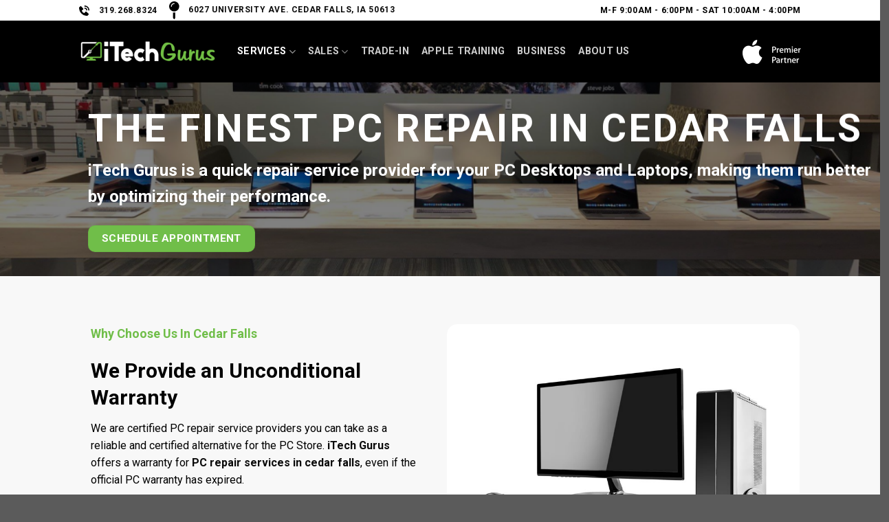

--- FILE ---
content_type: text/html; charset=UTF-8
request_url: https://itechgurus.com/repair-services/pc-repair/
body_size: 137281
content:
<!DOCTYPE html>
<!--[if IE 9 ]> <html dir="ltr" lang="en-US" prefix="og: https://ogp.me/ns#" class="ie9 loading-site no-js"> <![endif]-->
<!--[if IE 8 ]> <html dir="ltr" lang="en-US" prefix="og: https://ogp.me/ns#" class="ie8 loading-site no-js"> <![endif]-->
<!--[if (gte IE 9)|!(IE)]><!--><html dir="ltr" lang="en-US" prefix="og: https://ogp.me/ns#" class="loading-site no-js"> <!--<![endif]-->
<head>
	<meta charset="UTF-8" />
	<link rel="profile" href="http://gmpg.org/xfn/11" />
	<link rel="pingback" href="https://itechgurus.com/xmlrpc.php" />

	<script>(function(html){html.className = html.className.replace(/\bno-js\b/,'js')})(document.documentElement);</script>
<title>PC Repair - Itech Gurus</title>

		<!-- All in One SEO Pro 4.8.0 - aioseo.com -->
	<meta name="robots" content="max-image-preview:large" />
	<link rel="canonical" href="https://itechgurus.com/repair-services/pc-repair/" />
	<meta name="generator" content="All in One SEO Pro (AIOSEO) 4.8.0" />
		<meta property="og:locale" content="en_US" />
		<meta property="og:site_name" content="Itech Gurus - Your local source for all things Apple" />
		<meta property="og:type" content="article" />
		<meta property="og:title" content="PC Repair - Itech Gurus" />
		<meta property="og:url" content="https://itechgurus.com/repair-services/pc-repair/" />
		<meta property="article:published_time" content="2023-07-21T03:59:10+00:00" />
		<meta property="article:modified_time" content="2025-07-24T15:04:47+00:00" />
		<meta name="twitter:card" content="summary_large_image" />
		<meta name="twitter:title" content="PC Repair - Itech Gurus" />
		<script type="application/ld+json" class="aioseo-schema">
			{"@context":"https:\/\/schema.org","@graph":[{"@type":"BreadcrumbList","@id":"https:\/\/itechgurus.com\/repair-services\/pc-repair\/#breadcrumblist","itemListElement":[{"@type":"ListItem","@id":"https:\/\/itechgurus.com\/#listItem","position":1,"name":"Home","item":"https:\/\/itechgurus.com\/","nextItem":{"@type":"ListItem","@id":"https:\/\/itechgurus.com\/repair-services\/#listItem","name":"Repair Services"}},{"@type":"ListItem","@id":"https:\/\/itechgurus.com\/repair-services\/#listItem","position":2,"name":"Repair Services","item":"https:\/\/itechgurus.com\/repair-services\/","nextItem":{"@type":"ListItem","@id":"https:\/\/itechgurus.com\/repair-services\/pc-repair\/#listItem","name":"PC Repair"},"previousItem":{"@type":"ListItem","@id":"https:\/\/itechgurus.com\/#listItem","name":"Home"}},{"@type":"ListItem","@id":"https:\/\/itechgurus.com\/repair-services\/pc-repair\/#listItem","position":3,"name":"PC Repair","previousItem":{"@type":"ListItem","@id":"https:\/\/itechgurus.com\/repair-services\/#listItem","name":"Repair Services"}}]},{"@type":"Organization","@id":"https:\/\/itechgurus.com\/#organization","name":"Itech Gurus","description":"Your local source for all things Apple","url":"https:\/\/itechgurus.com\/"},{"@type":"WebPage","@id":"https:\/\/itechgurus.com\/repair-services\/pc-repair\/#webpage","url":"https:\/\/itechgurus.com\/repair-services\/pc-repair\/","name":"PC Repair - Itech Gurus","inLanguage":"en-US","isPartOf":{"@id":"https:\/\/itechgurus.com\/#website"},"breadcrumb":{"@id":"https:\/\/itechgurus.com\/repair-services\/pc-repair\/#breadcrumblist"},"datePublished":"2023-07-21T03:59:10+00:00","dateModified":"2025-07-24T15:04:47+00:00"},{"@type":"WebSite","@id":"https:\/\/itechgurus.com\/#website","url":"https:\/\/itechgurus.com\/","name":"Itech Gurus","description":"Your local source for all things Apple","inLanguage":"en-US","publisher":{"@id":"https:\/\/itechgurus.com\/#organization"}}]}
		</script>
		<!-- All in One SEO Pro -->


<!-- Google Tag Manager by PYS -->
    <script data-cfasync="false" data-pagespeed-no-defer>
	    window.dataLayerPYS = window.dataLayerPYS || [];
	</script>
<!-- End Google Tag Manager by PYS --><meta name="viewport" content="width=device-width, initial-scale=1, maximum-scale=1" /><link rel='dns-prefetch' href='//cdn.jsdelivr.net' />
<link rel='dns-prefetch' href='//fonts.googleapis.com' />
<link rel='dns-prefetch' href='//www.googletagmanager.com' />
<link rel="alternate" type="application/rss+xml" title="Itech Gurus &raquo; Feed" href="https://itechgurus.com/feed/" />
<link rel="alternate" type="application/rss+xml" title="Itech Gurus &raquo; Comments Feed" href="https://itechgurus.com/comments/feed/" />
<link rel="alternate" title="oEmbed (JSON)" type="application/json+oembed" href="https://itechgurus.com/wp-json/oembed/1.0/embed?url=https%3A%2F%2Fitechgurus.com%2Frepair-services%2Fpc-repair%2F" />
<link rel="alternate" title="oEmbed (XML)" type="text/xml+oembed" href="https://itechgurus.com/wp-json/oembed/1.0/embed?url=https%3A%2F%2Fitechgurus.com%2Frepair-services%2Fpc-repair%2F&#038;format=xml" />
<link rel="prefetch" href="https://itechgurus.com/wp-content/themes/flatsome/assets/js/chunk.countup.fe2c1016.js" />
<link rel="prefetch" href="https://itechgurus.com/wp-content/themes/flatsome/assets/js/chunk.sticky-sidebar.a58a6557.js" />
<link rel="prefetch" href="https://itechgurus.com/wp-content/themes/flatsome/assets/js/chunk.tooltips.29144c1c.js" />
<link rel="prefetch" href="https://itechgurus.com/wp-content/themes/flatsome/assets/js/chunk.vendors-popups.947eca5c.js" />
<link rel="prefetch" href="https://itechgurus.com/wp-content/themes/flatsome/assets/js/chunk.vendors-slider.f0d2cbc9.js" />
		<!-- This site uses the Google Analytics by MonsterInsights plugin v9.3.1 - Using Analytics tracking - https://www.monsterinsights.com/ -->
							<script src="//www.googletagmanager.com/gtag/js?id=G-J3Z1DW8VHX"  data-cfasync="false" data-wpfc-render="false" type="text/javascript" async></script>
			<script data-cfasync="false" data-wpfc-render="false" type="text/javascript">
				var mi_version = '9.3.1';
				var mi_track_user = true;
				var mi_no_track_reason = '';
								var MonsterInsightsDefaultLocations = {"page_location":"https:\/\/itechgurus.com\/repair-services\/pc-repair\/"};
				if ( typeof MonsterInsightsPrivacyGuardFilter === 'function' ) {
					var MonsterInsightsLocations = (typeof MonsterInsightsExcludeQuery === 'object') ? MonsterInsightsPrivacyGuardFilter( MonsterInsightsExcludeQuery ) : MonsterInsightsPrivacyGuardFilter( MonsterInsightsDefaultLocations );
				} else {
					var MonsterInsightsLocations = (typeof MonsterInsightsExcludeQuery === 'object') ? MonsterInsightsExcludeQuery : MonsterInsightsDefaultLocations;
				}

								var disableStrs = [
										'ga-disable-G-J3Z1DW8VHX',
									];

				/* Function to detect opted out users */
				function __gtagTrackerIsOptedOut() {
					for (var index = 0; index < disableStrs.length; index++) {
						if (document.cookie.indexOf(disableStrs[index] + '=true') > -1) {
							return true;
						}
					}

					return false;
				}

				/* Disable tracking if the opt-out cookie exists. */
				if (__gtagTrackerIsOptedOut()) {
					for (var index = 0; index < disableStrs.length; index++) {
						window[disableStrs[index]] = true;
					}
				}

				/* Opt-out function */
				function __gtagTrackerOptout() {
					for (var index = 0; index < disableStrs.length; index++) {
						document.cookie = disableStrs[index] + '=true; expires=Thu, 31 Dec 2099 23:59:59 UTC; path=/';
						window[disableStrs[index]] = true;
					}
				}

				if ('undefined' === typeof gaOptout) {
					function gaOptout() {
						__gtagTrackerOptout();
					}
				}
								window.dataLayerPYS = window.dataLayerPYS || [];

				window.MonsterInsightsDualTracker = {
					helpers: {},
					trackers: {},
				};
				if (mi_track_user) {
					function __gtagDataLayer() {
						dataLayer.push(arguments);
					}

					function __gtagTracker(type, name, parameters) {
						if (!parameters) {
							parameters = {};
						}

						if (parameters.send_to) {
							__gtagDataLayer.apply(null, arguments);
							return;
						}

						if (type === 'event') {
														parameters.send_to = monsterinsights_frontend.v4_id;
							var hookName = name;
							if (typeof parameters['event_category'] !== 'undefined') {
								hookName = parameters['event_category'] + ':' + name;
							}

							if (typeof MonsterInsightsDualTracker.trackers[hookName] !== 'undefined') {
								MonsterInsightsDualTracker.trackers[hookName](parameters);
							} else {
								__gtagDataLayer('event', name, parameters);
							}
							
						} else {
							__gtagDataLayer.apply(null, arguments);
						}
					}

					__gtagTracker('js', new Date());
					__gtagTracker('set', {
						'developer_id.dZGIzZG': true,
											});
					if ( MonsterInsightsLocations.page_location ) {
						__gtagTracker('set', MonsterInsightsLocations);
					}
										__gtagTracker('config', 'G-J3Z1DW8VHX', {"forceSSL":"true","link_attribution":"true"} );
															window.gtag = __gtagTracker;										(function () {
						/* https://developers.google.com/analytics/devguides/collection/analyticsjs/ */
						/* ga and __gaTracker compatibility shim. */
						var noopfn = function () {
							return null;
						};
						var newtracker = function () {
							return new Tracker();
						};
						var Tracker = function () {
							return null;
						};
						var p = Tracker.prototype;
						p.get = noopfn;
						p.set = noopfn;
						p.send = function () {
							var args = Array.prototype.slice.call(arguments);
							args.unshift('send');
							__gaTracker.apply(null, args);
						};
						var __gaTracker = function () {
							var len = arguments.length;
							if (len === 0) {
								return;
							}
							var f = arguments[len - 1];
							if (typeof f !== 'object' || f === null || typeof f.hitCallback !== 'function') {
								if ('send' === arguments[0]) {
									var hitConverted, hitObject = false, action;
									if ('event' === arguments[1]) {
										if ('undefined' !== typeof arguments[3]) {
											hitObject = {
												'eventAction': arguments[3],
												'eventCategory': arguments[2],
												'eventLabel': arguments[4],
												'value': arguments[5] ? arguments[5] : 1,
											}
										}
									}
									if ('pageview' === arguments[1]) {
										if ('undefined' !== typeof arguments[2]) {
											hitObject = {
												'eventAction': 'page_view',
												'page_path': arguments[2],
											}
										}
									}
									if (typeof arguments[2] === 'object') {
										hitObject = arguments[2];
									}
									if (typeof arguments[5] === 'object') {
										Object.assign(hitObject, arguments[5]);
									}
									if ('undefined' !== typeof arguments[1].hitType) {
										hitObject = arguments[1];
										if ('pageview' === hitObject.hitType) {
											hitObject.eventAction = 'page_view';
										}
									}
									if (hitObject) {
										action = 'timing' === arguments[1].hitType ? 'timing_complete' : hitObject.eventAction;
										hitConverted = mapArgs(hitObject);
										__gtagTracker('event', action, hitConverted);
									}
								}
								return;
							}

							function mapArgs(args) {
								var arg, hit = {};
								var gaMap = {
									'eventCategory': 'event_category',
									'eventAction': 'event_action',
									'eventLabel': 'event_label',
									'eventValue': 'event_value',
									'nonInteraction': 'non_interaction',
									'timingCategory': 'event_category',
									'timingVar': 'name',
									'timingValue': 'value',
									'timingLabel': 'event_label',
									'page': 'page_path',
									'location': 'page_location',
									'title': 'page_title',
									'referrer' : 'page_referrer',
								};
								for (arg in args) {
																		if (!(!args.hasOwnProperty(arg) || !gaMap.hasOwnProperty(arg))) {
										hit[gaMap[arg]] = args[arg];
									} else {
										hit[arg] = args[arg];
									}
								}
								return hit;
							}

							try {
								f.hitCallback();
							} catch (ex) {
							}
						};
						__gaTracker.create = newtracker;
						__gaTracker.getByName = newtracker;
						__gaTracker.getAll = function () {
							return [];
						};
						__gaTracker.remove = noopfn;
						__gaTracker.loaded = true;
						window['__gaTracker'] = __gaTracker;
					})();
									} else {
										console.log("");
					(function () {
						function __gtagTracker() {
							return null;
						}

						window['__gtagTracker'] = __gtagTracker;
						window['gtag'] = __gtagTracker;
					})();
									}
			</script>
				<!-- / Google Analytics by MonsterInsights -->
		<style id='wp-img-auto-sizes-contain-inline-css' type='text/css'>
img:is([sizes=auto i],[sizes^="auto," i]){contain-intrinsic-size:3000px 1500px}
/*# sourceURL=wp-img-auto-sizes-contain-inline-css */
</style>
<style id='wp-emoji-styles-inline-css' type='text/css'>

	img.wp-smiley, img.emoji {
		display: inline !important;
		border: none !important;
		box-shadow: none !important;
		height: 1em !important;
		width: 1em !important;
		margin: 0 0.07em !important;
		vertical-align: -0.1em !important;
		background: none !important;
		padding: 0 !important;
	}
/*# sourceURL=wp-emoji-styles-inline-css */
</style>
<style id='wp-block-library-inline-css' type='text/css'>
:root{--wp-block-synced-color:#7a00df;--wp-block-synced-color--rgb:122,0,223;--wp-bound-block-color:var(--wp-block-synced-color);--wp-editor-canvas-background:#ddd;--wp-admin-theme-color:#007cba;--wp-admin-theme-color--rgb:0,124,186;--wp-admin-theme-color-darker-10:#006ba1;--wp-admin-theme-color-darker-10--rgb:0,107,160.5;--wp-admin-theme-color-darker-20:#005a87;--wp-admin-theme-color-darker-20--rgb:0,90,135;--wp-admin-border-width-focus:2px}@media (min-resolution:192dpi){:root{--wp-admin-border-width-focus:1.5px}}.wp-element-button{cursor:pointer}:root .has-very-light-gray-background-color{background-color:#eee}:root .has-very-dark-gray-background-color{background-color:#313131}:root .has-very-light-gray-color{color:#eee}:root .has-very-dark-gray-color{color:#313131}:root .has-vivid-green-cyan-to-vivid-cyan-blue-gradient-background{background:linear-gradient(135deg,#00d084,#0693e3)}:root .has-purple-crush-gradient-background{background:linear-gradient(135deg,#34e2e4,#4721fb 50%,#ab1dfe)}:root .has-hazy-dawn-gradient-background{background:linear-gradient(135deg,#faaca8,#dad0ec)}:root .has-subdued-olive-gradient-background{background:linear-gradient(135deg,#fafae1,#67a671)}:root .has-atomic-cream-gradient-background{background:linear-gradient(135deg,#fdd79a,#004a59)}:root .has-nightshade-gradient-background{background:linear-gradient(135deg,#330968,#31cdcf)}:root .has-midnight-gradient-background{background:linear-gradient(135deg,#020381,#2874fc)}:root{--wp--preset--font-size--normal:16px;--wp--preset--font-size--huge:42px}.has-regular-font-size{font-size:1em}.has-larger-font-size{font-size:2.625em}.has-normal-font-size{font-size:var(--wp--preset--font-size--normal)}.has-huge-font-size{font-size:var(--wp--preset--font-size--huge)}.has-text-align-center{text-align:center}.has-text-align-left{text-align:left}.has-text-align-right{text-align:right}.has-fit-text{white-space:nowrap!important}#end-resizable-editor-section{display:none}.aligncenter{clear:both}.items-justified-left{justify-content:flex-start}.items-justified-center{justify-content:center}.items-justified-right{justify-content:flex-end}.items-justified-space-between{justify-content:space-between}.screen-reader-text{border:0;clip-path:inset(50%);height:1px;margin:-1px;overflow:hidden;padding:0;position:absolute;width:1px;word-wrap:normal!important}.screen-reader-text:focus{background-color:#ddd;clip-path:none;color:#444;display:block;font-size:1em;height:auto;left:5px;line-height:normal;padding:15px 23px 14px;text-decoration:none;top:5px;width:auto;z-index:100000}html :where(.has-border-color){border-style:solid}html :where([style*=border-top-color]){border-top-style:solid}html :where([style*=border-right-color]){border-right-style:solid}html :where([style*=border-bottom-color]){border-bottom-style:solid}html :where([style*=border-left-color]){border-left-style:solid}html :where([style*=border-width]){border-style:solid}html :where([style*=border-top-width]){border-top-style:solid}html :where([style*=border-right-width]){border-right-style:solid}html :where([style*=border-bottom-width]){border-bottom-style:solid}html :where([style*=border-left-width]){border-left-style:solid}html :where(img[class*=wp-image-]){height:auto;max-width:100%}:where(figure){margin:0 0 1em}html :where(.is-position-sticky){--wp-admin--admin-bar--position-offset:var(--wp-admin--admin-bar--height,0px)}@media screen and (max-width:600px){html :where(.is-position-sticky){--wp-admin--admin-bar--position-offset:0px}}

/*# sourceURL=wp-block-library-inline-css */
</style><link rel='stylesheet' id='wc-blocks-style-css' href='https://itechgurus.com/wp-content/plugins/woocommerce/assets/client/blocks/wc-blocks.css?ver=wc-10.3.4' type='text/css' media='all' />
<style id='global-styles-inline-css' type='text/css'>
:root{--wp--preset--aspect-ratio--square: 1;--wp--preset--aspect-ratio--4-3: 4/3;--wp--preset--aspect-ratio--3-4: 3/4;--wp--preset--aspect-ratio--3-2: 3/2;--wp--preset--aspect-ratio--2-3: 2/3;--wp--preset--aspect-ratio--16-9: 16/9;--wp--preset--aspect-ratio--9-16: 9/16;--wp--preset--color--black: #000000;--wp--preset--color--cyan-bluish-gray: #abb8c3;--wp--preset--color--white: #ffffff;--wp--preset--color--pale-pink: #f78da7;--wp--preset--color--vivid-red: #cf2e2e;--wp--preset--color--luminous-vivid-orange: #ff6900;--wp--preset--color--luminous-vivid-amber: #fcb900;--wp--preset--color--light-green-cyan: #7bdcb5;--wp--preset--color--vivid-green-cyan: #00d084;--wp--preset--color--pale-cyan-blue: #8ed1fc;--wp--preset--color--vivid-cyan-blue: #0693e3;--wp--preset--color--vivid-purple: #9b51e0;--wp--preset--gradient--vivid-cyan-blue-to-vivid-purple: linear-gradient(135deg,rgb(6,147,227) 0%,rgb(155,81,224) 100%);--wp--preset--gradient--light-green-cyan-to-vivid-green-cyan: linear-gradient(135deg,rgb(122,220,180) 0%,rgb(0,208,130) 100%);--wp--preset--gradient--luminous-vivid-amber-to-luminous-vivid-orange: linear-gradient(135deg,rgb(252,185,0) 0%,rgb(255,105,0) 100%);--wp--preset--gradient--luminous-vivid-orange-to-vivid-red: linear-gradient(135deg,rgb(255,105,0) 0%,rgb(207,46,46) 100%);--wp--preset--gradient--very-light-gray-to-cyan-bluish-gray: linear-gradient(135deg,rgb(238,238,238) 0%,rgb(169,184,195) 100%);--wp--preset--gradient--cool-to-warm-spectrum: linear-gradient(135deg,rgb(74,234,220) 0%,rgb(151,120,209) 20%,rgb(207,42,186) 40%,rgb(238,44,130) 60%,rgb(251,105,98) 80%,rgb(254,248,76) 100%);--wp--preset--gradient--blush-light-purple: linear-gradient(135deg,rgb(255,206,236) 0%,rgb(152,150,240) 100%);--wp--preset--gradient--blush-bordeaux: linear-gradient(135deg,rgb(254,205,165) 0%,rgb(254,45,45) 50%,rgb(107,0,62) 100%);--wp--preset--gradient--luminous-dusk: linear-gradient(135deg,rgb(255,203,112) 0%,rgb(199,81,192) 50%,rgb(65,88,208) 100%);--wp--preset--gradient--pale-ocean: linear-gradient(135deg,rgb(255,245,203) 0%,rgb(182,227,212) 50%,rgb(51,167,181) 100%);--wp--preset--gradient--electric-grass: linear-gradient(135deg,rgb(202,248,128) 0%,rgb(113,206,126) 100%);--wp--preset--gradient--midnight: linear-gradient(135deg,rgb(2,3,129) 0%,rgb(40,116,252) 100%);--wp--preset--font-size--small: 13px;--wp--preset--font-size--medium: 20px;--wp--preset--font-size--large: 36px;--wp--preset--font-size--x-large: 42px;--wp--preset--font-family--inter: "Inter", sans-serif;--wp--preset--font-family--cardo: Cardo;--wp--preset--spacing--20: 0.44rem;--wp--preset--spacing--30: 0.67rem;--wp--preset--spacing--40: 1rem;--wp--preset--spacing--50: 1.5rem;--wp--preset--spacing--60: 2.25rem;--wp--preset--spacing--70: 3.38rem;--wp--preset--spacing--80: 5.06rem;--wp--preset--shadow--natural: 6px 6px 9px rgba(0, 0, 0, 0.2);--wp--preset--shadow--deep: 12px 12px 50px rgba(0, 0, 0, 0.4);--wp--preset--shadow--sharp: 6px 6px 0px rgba(0, 0, 0, 0.2);--wp--preset--shadow--outlined: 6px 6px 0px -3px rgb(255, 255, 255), 6px 6px rgb(0, 0, 0);--wp--preset--shadow--crisp: 6px 6px 0px rgb(0, 0, 0);}:where(.is-layout-flex){gap: 0.5em;}:where(.is-layout-grid){gap: 0.5em;}body .is-layout-flex{display: flex;}.is-layout-flex{flex-wrap: wrap;align-items: center;}.is-layout-flex > :is(*, div){margin: 0;}body .is-layout-grid{display: grid;}.is-layout-grid > :is(*, div){margin: 0;}:where(.wp-block-columns.is-layout-flex){gap: 2em;}:where(.wp-block-columns.is-layout-grid){gap: 2em;}:where(.wp-block-post-template.is-layout-flex){gap: 1.25em;}:where(.wp-block-post-template.is-layout-grid){gap: 1.25em;}.has-black-color{color: var(--wp--preset--color--black) !important;}.has-cyan-bluish-gray-color{color: var(--wp--preset--color--cyan-bluish-gray) !important;}.has-white-color{color: var(--wp--preset--color--white) !important;}.has-pale-pink-color{color: var(--wp--preset--color--pale-pink) !important;}.has-vivid-red-color{color: var(--wp--preset--color--vivid-red) !important;}.has-luminous-vivid-orange-color{color: var(--wp--preset--color--luminous-vivid-orange) !important;}.has-luminous-vivid-amber-color{color: var(--wp--preset--color--luminous-vivid-amber) !important;}.has-light-green-cyan-color{color: var(--wp--preset--color--light-green-cyan) !important;}.has-vivid-green-cyan-color{color: var(--wp--preset--color--vivid-green-cyan) !important;}.has-pale-cyan-blue-color{color: var(--wp--preset--color--pale-cyan-blue) !important;}.has-vivid-cyan-blue-color{color: var(--wp--preset--color--vivid-cyan-blue) !important;}.has-vivid-purple-color{color: var(--wp--preset--color--vivid-purple) !important;}.has-black-background-color{background-color: var(--wp--preset--color--black) !important;}.has-cyan-bluish-gray-background-color{background-color: var(--wp--preset--color--cyan-bluish-gray) !important;}.has-white-background-color{background-color: var(--wp--preset--color--white) !important;}.has-pale-pink-background-color{background-color: var(--wp--preset--color--pale-pink) !important;}.has-vivid-red-background-color{background-color: var(--wp--preset--color--vivid-red) !important;}.has-luminous-vivid-orange-background-color{background-color: var(--wp--preset--color--luminous-vivid-orange) !important;}.has-luminous-vivid-amber-background-color{background-color: var(--wp--preset--color--luminous-vivid-amber) !important;}.has-light-green-cyan-background-color{background-color: var(--wp--preset--color--light-green-cyan) !important;}.has-vivid-green-cyan-background-color{background-color: var(--wp--preset--color--vivid-green-cyan) !important;}.has-pale-cyan-blue-background-color{background-color: var(--wp--preset--color--pale-cyan-blue) !important;}.has-vivid-cyan-blue-background-color{background-color: var(--wp--preset--color--vivid-cyan-blue) !important;}.has-vivid-purple-background-color{background-color: var(--wp--preset--color--vivid-purple) !important;}.has-black-border-color{border-color: var(--wp--preset--color--black) !important;}.has-cyan-bluish-gray-border-color{border-color: var(--wp--preset--color--cyan-bluish-gray) !important;}.has-white-border-color{border-color: var(--wp--preset--color--white) !important;}.has-pale-pink-border-color{border-color: var(--wp--preset--color--pale-pink) !important;}.has-vivid-red-border-color{border-color: var(--wp--preset--color--vivid-red) !important;}.has-luminous-vivid-orange-border-color{border-color: var(--wp--preset--color--luminous-vivid-orange) !important;}.has-luminous-vivid-amber-border-color{border-color: var(--wp--preset--color--luminous-vivid-amber) !important;}.has-light-green-cyan-border-color{border-color: var(--wp--preset--color--light-green-cyan) !important;}.has-vivid-green-cyan-border-color{border-color: var(--wp--preset--color--vivid-green-cyan) !important;}.has-pale-cyan-blue-border-color{border-color: var(--wp--preset--color--pale-cyan-blue) !important;}.has-vivid-cyan-blue-border-color{border-color: var(--wp--preset--color--vivid-cyan-blue) !important;}.has-vivid-purple-border-color{border-color: var(--wp--preset--color--vivid-purple) !important;}.has-vivid-cyan-blue-to-vivid-purple-gradient-background{background: var(--wp--preset--gradient--vivid-cyan-blue-to-vivid-purple) !important;}.has-light-green-cyan-to-vivid-green-cyan-gradient-background{background: var(--wp--preset--gradient--light-green-cyan-to-vivid-green-cyan) !important;}.has-luminous-vivid-amber-to-luminous-vivid-orange-gradient-background{background: var(--wp--preset--gradient--luminous-vivid-amber-to-luminous-vivid-orange) !important;}.has-luminous-vivid-orange-to-vivid-red-gradient-background{background: var(--wp--preset--gradient--luminous-vivid-orange-to-vivid-red) !important;}.has-very-light-gray-to-cyan-bluish-gray-gradient-background{background: var(--wp--preset--gradient--very-light-gray-to-cyan-bluish-gray) !important;}.has-cool-to-warm-spectrum-gradient-background{background: var(--wp--preset--gradient--cool-to-warm-spectrum) !important;}.has-blush-light-purple-gradient-background{background: var(--wp--preset--gradient--blush-light-purple) !important;}.has-blush-bordeaux-gradient-background{background: var(--wp--preset--gradient--blush-bordeaux) !important;}.has-luminous-dusk-gradient-background{background: var(--wp--preset--gradient--luminous-dusk) !important;}.has-pale-ocean-gradient-background{background: var(--wp--preset--gradient--pale-ocean) !important;}.has-electric-grass-gradient-background{background: var(--wp--preset--gradient--electric-grass) !important;}.has-midnight-gradient-background{background: var(--wp--preset--gradient--midnight) !important;}.has-small-font-size{font-size: var(--wp--preset--font-size--small) !important;}.has-medium-font-size{font-size: var(--wp--preset--font-size--medium) !important;}.has-large-font-size{font-size: var(--wp--preset--font-size--large) !important;}.has-x-large-font-size{font-size: var(--wp--preset--font-size--x-large) !important;}
/*# sourceURL=global-styles-inline-css */
</style>

<style id='classic-theme-styles-inline-css' type='text/css'>
/*! This file is auto-generated */
.wp-block-button__link{color:#fff;background-color:#32373c;border-radius:9999px;box-shadow:none;text-decoration:none;padding:calc(.667em + 2px) calc(1.333em + 2px);font-size:1.125em}.wp-block-file__button{background:#32373c;color:#fff;text-decoration:none}
/*# sourceURL=/wp-includes/css/classic-themes.min.css */
</style>
<style id='woocommerce-inline-inline-css' type='text/css'>
.woocommerce form .form-row .required { visibility: visible; }
/*# sourceURL=woocommerce-inline-inline-css */
</style>
<link rel='stylesheet' id='brands-styles-css' href='https://itechgurus.com/wp-content/plugins/woocommerce/assets/css/brands.css?ver=10.3.4' type='text/css' media='all' />
<link rel='stylesheet' id='flatsome-main-css' href='https://itechgurus.com/wp-content/themes/flatsome/assets/css/flatsome.css?ver=3.15.4' type='text/css' media='all' />
<style id='flatsome-main-inline-css' type='text/css'>
@font-face {
				font-family: "fl-icons";
				font-display: block;
				src: url(https://itechgurus.com/wp-content/themes/flatsome/assets/css/icons/fl-icons.eot?v=3.15.4);
				src:
					url(https://itechgurus.com/wp-content/themes/flatsome/assets/css/icons/fl-icons.eot#iefix?v=3.15.4) format("embedded-opentype"),
					url(https://itechgurus.com/wp-content/themes/flatsome/assets/css/icons/fl-icons.woff2?v=3.15.4) format("woff2"),
					url(https://itechgurus.com/wp-content/themes/flatsome/assets/css/icons/fl-icons.ttf?v=3.15.4) format("truetype"),
					url(https://itechgurus.com/wp-content/themes/flatsome/assets/css/icons/fl-icons.woff?v=3.15.4) format("woff"),
					url(https://itechgurus.com/wp-content/themes/flatsome/assets/css/icons/fl-icons.svg?v=3.15.4#fl-icons) format("svg");
			}
/*# sourceURL=flatsome-main-inline-css */
</style>
<link rel='stylesheet' id='flatsome-shop-css' href='https://itechgurus.com/wp-content/themes/flatsome/assets/css/flatsome-shop.css?ver=3.15.4' type='text/css' media='all' />
<link rel='stylesheet' id='flatsome-style-css' href='https://itechgurus.com/wp-content/themes/flatsome-child/style.css?ver=3.0' type='text/css' media='all' />
<link rel='stylesheet' id='flatsome-googlefonts-css' href='//fonts.googleapis.com/css?family=Roboto%3Aregular%2C700%2Cregular%2C700%2Cregular&#038;display=swap&#038;ver=3.9' type='text/css' media='all' />
<script type="text/javascript" id="gtmkit-js-before" data-cfasync="false" data-nowprocket="" data-cookieconsent="ignore">
/* <![CDATA[ */
		window.gtmkit_settings = {"datalayer_name":"dataLayer","console_log":false,"wc":{"use_sku":false,"pid_prefix":"","add_shipping_info":{"config":1},"add_payment_info":{"config":1},"view_item":{"config":0},"view_item_list":{"config":0},"wishlist":false,"css_selectors":{"product_list_select_item":".products .product:not(.product-category) a:not(.add_to_cart_button.ajax_add_to_cart,.add_to_wishlist),.wc-block-grid__products li:not(.product-category) a:not(.add_to_cart_button.ajax_add_to_cart,.add_to_wishlist),.woocommerce-grouped-product-list-item__label a:not(.add_to_wishlist)","product_list_element":".product,.wc-block-grid__product","product_list_exclude":"","product_list_add_to_cart":".add_to_cart_button.ajax_add_to_cart:not(.single_add_to_cart_button)"},"text":{"wp-block-handpicked-products":"Handpicked Products","wp-block-product-best-sellers":"Best Sellers","wp-block-product-category":"Product Category","wp-block-product-new":"New Products","wp-block-product-on-sale":"Products On Sale","wp-block-products-by-attribute":"Products By Attribute","wp-block-product-tag":"Product Tag","wp-block-product-top-rated":"Top Rated Products","shipping-tier-not-found":"Shipping tier not found","payment-method-not-found":"Payment method not found"}}};
		window.gtmkit_data = {"wc":{"currency":"USD","is_cart":false,"is_checkout":false,"blocks":{}}};
		window.dataLayerPYS = window.dataLayerPYS || [];
				
//# sourceURL=gtmkit-js-before
/* ]]> */
</script>
<script type="text/javascript" src="https://itechgurus.com/wp-content/plugins/google-analytics-for-wordpress/assets/js/frontend-gtag.min.js?ver=9.3.1" id="monsterinsights-frontend-script-js" async="async" data-wp-strategy="async"></script>
<script data-cfasync="false" data-wpfc-render="false" type="text/javascript" id='monsterinsights-frontend-script-js-extra'>/* <![CDATA[ */
var monsterinsights_frontend = {"js_events_tracking":"true","download_extensions":"doc,pdf,ppt,zip,xls,docx,pptx,xlsx","inbound_paths":"[{\"path\":\"\\\/go\\\/\",\"label\":\"affiliate\"},{\"path\":\"\\\/recommend\\\/\",\"label\":\"affiliate\"}]","home_url":"https:\/\/itechgurus.com","hash_tracking":"false","v4_id":"G-J3Z1DW8VHX"};/* ]]> */
</script>
<script type="text/javascript" src="https://itechgurus.com/wp-includes/js/jquery/jquery.min.js?ver=3.7.1" id="jquery-core-js"></script>
<script type="text/javascript" src="https://itechgurus.com/wp-includes/js/jquery/jquery-migrate.min.js?ver=3.4.1" id="jquery-migrate-js"></script>
<script type="text/javascript" src="https://itechgurus.com/wp-content/plugins/woocommerce/assets/js/jquery-blockui/jquery.blockUI.min.js?ver=2.7.0-wc.10.3.4" id="wc-jquery-blockui-js" defer="defer" data-wp-strategy="defer"></script>
<script type="text/javascript" id="wc-add-to-cart-js-extra">
/* <![CDATA[ */
var wc_add_to_cart_params = {"ajax_url":"/wp-admin/admin-ajax.php","wc_ajax_url":"/?wc-ajax=%%endpoint%%","i18n_view_cart":"View cart","cart_url":"https://itechgurus.com/cart/","is_cart":"","cart_redirect_after_add":"no"};
//# sourceURL=wc-add-to-cart-js-extra
/* ]]> */
</script>
<script type="text/javascript" src="https://itechgurus.com/wp-content/plugins/woocommerce/assets/js/frontend/add-to-cart.min.js?ver=10.3.4" id="wc-add-to-cart-js" defer="defer" data-wp-strategy="defer"></script>
<script type="text/javascript" src="https://itechgurus.com/wp-content/plugins/woocommerce/assets/js/js-cookie/js.cookie.min.js?ver=2.1.4-wc.10.3.4" id="wc-js-cookie-js" defer="defer" data-wp-strategy="defer"></script>
<script type="text/javascript" id="woocommerce-js-extra">
/* <![CDATA[ */
var woocommerce_params = {"ajax_url":"/wp-admin/admin-ajax.php","wc_ajax_url":"/?wc-ajax=%%endpoint%%","i18n_password_show":"Show password","i18n_password_hide":"Hide password"};
//# sourceURL=woocommerce-js-extra
/* ]]> */
</script>
<script type="text/javascript" src="https://itechgurus.com/wp-content/plugins/woocommerce/assets/js/frontend/woocommerce.min.js?ver=10.3.4" id="woocommerce-js" defer="defer" data-wp-strategy="defer"></script>
<script type="text/javascript" id="gtmkit-container-js-after" data-cfasync="false" data-nowprocket="" data-cookieconsent="ignore">
/* <![CDATA[ */
/* Google Tag Manager */
(function(w,d,s,l,i){w[l]=w[l]||[];w[l].push({'gtm.start':
new Date().getTime(),event:'gtm.js'});var f=d.getElementsByTagName(s)[0],
j=d.createElement(s),dl=l!='dataLayer'?'&l='+l:'';j.async=true;j.src=
'https://www.googletagmanager.com/gtm.js?id='+i+dl;f.parentNode.insertBefore(j,f);
})(window,document,'script','dataLayer','GTM-56367GD');
/* End Google Tag Manager */

//# sourceURL=gtmkit-container-js-after
/* ]]> */
</script>
<script type="text/javascript" src="https://itechgurus.com/wp-content/plugins/gtm-kit/assets/integration/woocommerce.js?ver=2.3.0" id="gtmkit-woocommerce-js" defer="defer" data-wp-strategy="defer"></script>
<script type="text/javascript" id="gtmkit-datalayer-js-before" data-cfasync="false" data-nowprocket="" data-cookieconsent="ignore">
/* <![CDATA[ */
const gtmkit_dataLayer_content = {"pageType":"page"};
dataLayer.push( gtmkit_dataLayer_content );

//# sourceURL=gtmkit-datalayer-js-before
/* ]]> */
</script>
<script type="text/javascript" id="WCPAY_ASSETS-js-extra">
/* <![CDATA[ */
var wcpayAssets = {"url":"https://itechgurus.com/wp-content/plugins/woocommerce-payments/dist/"};
//# sourceURL=WCPAY_ASSETS-js-extra
/* ]]> */
</script>
<link rel="https://api.w.org/" href="https://itechgurus.com/wp-json/" /><link rel="alternate" title="JSON" type="application/json" href="https://itechgurus.com/wp-json/wp/v2/pages/820" /><link rel="EditURI" type="application/rsd+xml" title="RSD" href="https://itechgurus.com/xmlrpc.php?rsd" />

<link rel='shortlink' href='https://itechgurus.com/?p=820' />
<!-- Google tag (gtag.js) -->
<script async src="https://www.googletagmanager.com/gtag/js?id=AW-491725088&l=dataLayerPYS"></script>
<script>
  window.dataLayerPYS = window.dataLayerPYS || [];
  function gtag(){dataLayerPYS.push(arguments);}
  gtag('js', new Date());

  gtag('config', 'AW-491725088');
</script>

<script>
  gtag('config', 'AW-491725088/u_3PCNjQg_ADEKDCvOoB', {
    'phone_conversion_number': '(319) 268-8324'
  });
</script><style>.bg{opacity: 0; transition: opacity 1s; -webkit-transition: opacity 1s;} .bg-loaded{opacity: 1;}</style><!--[if IE]><link rel="stylesheet" type="text/css" href="https://itechgurus.com/wp-content/themes/flatsome/assets/css/ie-fallback.css"><script src="//cdnjs.cloudflare.com/ajax/libs/html5shiv/3.6.1/html5shiv.js"></script><script>var head = document.getElementsByTagName('head')[0],style = document.createElement('style');style.type = 'text/css';style.styleSheet.cssText = ':before,:after{content:none !important';head.appendChild(style);setTimeout(function(){head.removeChild(style);}, 0);</script><script src="https://itechgurus.com/wp-content/themes/flatsome/assets/libs/ie-flexibility.js"></script><![endif]--><meta name="google-site-verification" content="-YG3Sh9Iga1UBAcPcY3SIOhw_NgynuBKT0lshaEN5cE" />

<link href="https://asmcbenefits.org/specsv3/css/asmcstylev4.css" media="screen" rel="stylesheet" type="text/css"/>

<!-- Global site tag (gtag.js) - Google Analytics -->
<script async src="https://www.googletagmanager.com/gtag/js?id=UA-46645515-16&l=dataLayerPYS"></script>
<script>
  window.dataLayerPYS = window.dataLayerPYS || [];
  function gtag(){dataLayerPYS.push(arguments);}
  gtag('js', new Date());

  gtag('config', 'UA-46645515-16');
</script>

<!-- Global site tag (gtag.js) - Google Analytics -->
<script async src="https://www.googletagmanager.com/gtag/js?id=G-7Z4ZWQDGDW&l=dataLayerPYS"></script>
<script>
  window.dataLayerPYS = window.dataLayerPYS || [];
  function gtag(){dataLayerPYS.push(arguments);}
  gtag('js', new Date());

  gtag('config', 'G-7Z4ZWQDGDW');
</script>

<!-- Global site tag (gtag.js) - Google Analytics -->
<script async src="https://www.googletagmanager.com/gtag/js?id=UA-46645515-19&l=dataLayerPYS"></script>
<script>
  window.dataLayerPYS = window.dataLayerPYS || [];
  function gtag(){dataLayerPYS.push(arguments);}
  gtag('js', new Date());

  gtag('config', 'UA-46645515-19');
</script>

<!-- Global site tag (gtag.js) - Google Analytics -->
<script async src="https://www.googletagmanager.com/gtag/js?id=UA-181669452-1&l=dataLayerPYS"></script>
<script>
  window.dataLayerPYS = window.dataLayerPYS || [];
  function gtag(){dataLayerPYS.push(arguments);}
  gtag('js', new Date());

  gtag('config', 'UA-181669452-1');
</script>

<script>
       jQuery(document).ready(function($) {
       jQuery(function() {
           var $gtag_btn = "input#gform_submit_button_1, .gtag-show";
           var $gtag = " gtag('event', 'Form Submit', {'event_category':'Form ','event_label':'Form Submission'}); ";
              jQuery($gtag_btn).attr("onclick",$gtag);
        });
   });
</script>
	<noscript><style>.woocommerce-product-gallery{ opacity: 1 !important; }</style></noscript>
	<style class='wp-fonts-local' type='text/css'>
@font-face{font-family:Inter;font-style:normal;font-weight:300 900;font-display:fallback;src:url('https://itechgurus.com/wp-content/plugins/woocommerce/assets/fonts/Inter-VariableFont_slnt,wght.woff2') format('woff2');font-stretch:normal;}
@font-face{font-family:Cardo;font-style:normal;font-weight:400;font-display:fallback;src:url('https://itechgurus.com/wp-content/plugins/woocommerce/assets/fonts/cardo_normal_400.woff2') format('woff2');}
</style>
<link rel="icon" href="https://itechgurus.com/wp-content/uploads/2022/06/FavIcon-iTechGuru.png" sizes="32x32" />
<link rel="icon" href="https://itechgurus.com/wp-content/uploads/2022/06/FavIcon-iTechGuru.png" sizes="192x192" />
<link rel="apple-touch-icon" href="https://itechgurus.com/wp-content/uploads/2022/06/FavIcon-iTechGuru.png" />
<meta name="msapplication-TileImage" content="https://itechgurus.com/wp-content/uploads/2022/06/FavIcon-iTechGuru.png" />
<style id="custom-css" type="text/css">:root {--primary-color: #353535;}.header-main{height: 90px}#logo img{max-height: 90px}#logo{width:200px;}.header-top{min-height: 30px}.transparent .header-main{height: 90px}.transparent #logo img{max-height: 90px}.has-transparent + .page-title:first-of-type,.has-transparent + #main > .page-title,.has-transparent + #main > div > .page-title,.has-transparent + #main .page-header-wrapper:first-of-type .page-title{padding-top: 120px;}.header.show-on-scroll,.stuck .header-main{height:70px!important}.stuck #logo img{max-height: 70px!important}.header-bg-color {background-color: #000000}.header-bottom {background-color: #f1f1f1}.header-main .nav > li > a{line-height: 16px }@media (max-width: 549px) {.header-main{height: 70px}#logo img{max-height: 70px}}.header-top{background-color:#ffffff!important;}/* Color */.accordion-title.active, .has-icon-bg .icon .icon-inner,.logo a, .primary.is-underline, .primary.is-link, .badge-outline .badge-inner, .nav-outline > li.active> a,.nav-outline >li.active > a, .cart-icon strong,[data-color='primary'], .is-outline.primary{color: #353535;}/* Color !important */[data-text-color="primary"]{color: #353535!important;}/* Background Color */[data-text-bg="primary"]{background-color: #353535;}/* Background */.scroll-to-bullets a,.featured-title, .label-new.menu-item > a:after, .nav-pagination > li > .current,.nav-pagination > li > span:hover,.nav-pagination > li > a:hover,.has-hover:hover .badge-outline .badge-inner,button[type="submit"], .button.wc-forward:not(.checkout):not(.checkout-button), .button.submit-button, .button.primary:not(.is-outline),.featured-table .title,.is-outline:hover, .has-icon:hover .icon-label,.nav-dropdown-bold .nav-column li > a:hover, .nav-dropdown.nav-dropdown-bold > li > a:hover, .nav-dropdown-bold.dark .nav-column li > a:hover, .nav-dropdown.nav-dropdown-bold.dark > li > a:hover, .header-vertical-menu__opener ,.is-outline:hover, .tagcloud a:hover,.grid-tools a, input[type='submit']:not(.is-form), .box-badge:hover .box-text, input.button.alt,.nav-box > li > a:hover,.nav-box > li.active > a,.nav-pills > li.active > a ,.current-dropdown .cart-icon strong, .cart-icon:hover strong, .nav-line-bottom > li > a:before, .nav-line-grow > li > a:before, .nav-line > li > a:before,.banner, .header-top, .slider-nav-circle .flickity-prev-next-button:hover svg, .slider-nav-circle .flickity-prev-next-button:hover .arrow, .primary.is-outline:hover, .button.primary:not(.is-outline), input[type='submit'].primary, input[type='submit'].primary, input[type='reset'].button, input[type='button'].primary, .badge-inner{background-color: #353535;}/* Border */.nav-vertical.nav-tabs > li.active > a,.scroll-to-bullets a.active,.nav-pagination > li > .current,.nav-pagination > li > span:hover,.nav-pagination > li > a:hover,.has-hover:hover .badge-outline .badge-inner,.accordion-title.active,.featured-table,.is-outline:hover, .tagcloud a:hover,blockquote, .has-border, .cart-icon strong:after,.cart-icon strong,.blockUI:before, .processing:before,.loading-spin, .slider-nav-circle .flickity-prev-next-button:hover svg, .slider-nav-circle .flickity-prev-next-button:hover .arrow, .primary.is-outline:hover{border-color: #353535}.nav-tabs > li.active > a{border-top-color: #353535}.widget_shopping_cart_content .blockUI.blockOverlay:before { border-left-color: #353535 }.woocommerce-checkout-review-order .blockUI.blockOverlay:before { border-left-color: #353535 }/* Fill */.slider .flickity-prev-next-button:hover svg,.slider .flickity-prev-next-button:hover .arrow{fill: #353535;}/* Background Color */[data-icon-label]:after, .secondary.is-underline:hover,.secondary.is-outline:hover,.icon-label,.button.secondary:not(.is-outline),.button.alt:not(.is-outline), .badge-inner.on-sale, .button.checkout, .single_add_to_cart_button, .current .breadcrumb-step{ background-color:#70be49; }[data-text-bg="secondary"]{background-color: #70be49;}/* Color */.secondary.is-underline,.secondary.is-link, .secondary.is-outline,.stars a.active, .star-rating:before, .woocommerce-page .star-rating:before,.star-rating span:before, .color-secondary{color: #70be49}/* Color !important */[data-text-color="secondary"]{color: #70be49!important;}/* Border */.secondary.is-outline:hover{border-color:#70be49}@media screen and (max-width: 549px){body{font-size: 100%;}}body{font-family:"Roboto", sans-serif}body{font-weight: 0}body{color: #000000}.nav > li > a {font-family:"Roboto", sans-serif;}.mobile-sidebar-levels-2 .nav > li > ul > li > a {font-family:"Roboto", sans-serif;}.nav > li > a {font-weight: 700;}.mobile-sidebar-levels-2 .nav > li > ul > li > a {font-weight: 700;}h1,h2,h3,h4,h5,h6,.heading-font, .off-canvas-center .nav-sidebar.nav-vertical > li > a{font-family: "Roboto", sans-serif;}h1,h2,h3,h4,h5,h6,.heading-font,.banner h1,.banner h2{font-weight: 700;}.alt-font{font-family: "Roboto", sans-serif;}.alt-font{font-weight: 0!important;}a{color: #0a0a0a;}@media screen and (min-width: 550px){.products .box-vertical .box-image{min-width: 300px!important;width: 300px!important;}}/* Custom CSS */.absolute-footer.dark {display: none;}.gform_wrapper.gravity-theme .gform_footer, .gform_wrapper.gravity-theme .gform_page_footer {margin: 0px 0 0 !important;padding: 0px 0 !important;}.gform_wrapper.gravity-theme .gf_progressbar_title {display: none;}.gform_wrapper.gravity-theme .gf_progressbar_percentage span {display: none;}.gf_progressbar_percentage percentbar_blue {display: none;}.gf_progressbar_wrapper {display: none;}.gform_wrapper .gf_progressbar_wrapper {display: none;}body #gform_wrapper_1 .gform_footer .gform_button, body #gform_wrapper_1 .gform_page_footer .gform_button, body #gform_wrapper_1 .gform_page_footer .gform_previous_button, body #gform_wrapper_1 .gform_page_footer .gform_next_button, body #gform_wrapper_1 .gfield#field_submit .gform-button {margin-top: 10px;}.label-new.menu-item > a:after{content:"New";}.label-hot.menu-item > a:after{content:"Hot";}.label-sale.menu-item > a:after{content:"Sale";}.label-popular.menu-item > a:after{content:"Popular";}</style>		<style type="text/css" id="wp-custom-css">
			.pc-desktop-img img {
	border-radius: 15px;
}


/* Superscript accessibility */
sup {
  font-size: 0.75rem;
  line-height: 1;
}
@media (max-width: 768px) {
  sup {
    font-size: 0.75rem;
  }
}		</style>
		</head>

<body class="wp-singular page-template page-template-page-blank page-template-page-blank-php page page-id-820 page-child parent-pageid-104 wp-theme-flatsome wp-child-theme-flatsome-child theme-flatsome woocommerce-no-js lightbox nav-dropdown-has-arrow nav-dropdown-has-shadow nav-dropdown-has-border">

<noscript><iframe src="https://www.googletagmanager.com/ns.html?id=GTM-56367GD" height="0" width="0" style="display:none;visibility:hidden"></iframe></noscript>
<a class="skip-link screen-reader-text" href="#main">Skip to content</a>

<div id="wrapper">

	
	<header id="header" class="header has-sticky sticky-jump">
		<div class="header-wrapper">
			<div id="top-bar" class="header-top hide-for-sticky">
    <div class="flex-row container">
      <div class="flex-col hide-for-medium flex-left">
          <ul class="nav nav-left medium-nav-center nav-small  nav-divided">
              <li class="html custom html_topbar_left"><img src="https://itechgurus.com/wp-content/uploads/2022/05/Group-100.png" width="15"><strong class="uppercase"> 
<span style="padding-left: 10px; color: #000;"> <a onclick="gtag('event', 'Click to Call', {'event_category':'Lead','event_label':'Click to Call'});" href="tel:319-268-8324">319.268.8324</a></strong></li><li class="html custom html_topbar_right"><img src="https://itechgurus.com/wp-content/uploads/2022/05/Vector.png" width="15" height="15"><strong class="uppercase"> 
<span style="padding-left: 10px;  color: #000;"> <a  onclick="gtag('event', 'Directions', {'event_category':'Lead','event_label':'Directions'});" href="https://g.page/iTechCF?share">6027 University Ave. Cedar Falls, IA 50613</a></strong></li>          </ul>
      </div>

      <div class="flex-col hide-for-medium flex-center">
          <ul class="nav nav-center nav-small  nav-divided">
                        </ul>
      </div>

      <div class="flex-col hide-for-medium flex-right">
         <ul class="nav top-bar-nav nav-right nav-small  nav-divided">
              <li class="html custom html_nav_position_text_top"><strong class="uppercase"> 
<span style="padding-left: 10px; color: #000;"> M-F 9:00am - 6:00pm - SAT 10:00am - 4:00pm</strong></li>          </ul>
      </div>

            <div class="flex-col show-for-medium flex-grow">
          <ul class="nav nav-center nav-small mobile-nav  nav-divided">
              <li class="html custom html_topbar_left"><img src="https://itechgurus.com/wp-content/uploads/2022/05/Group-100.png" width="15"><strong class="uppercase"> 
<span style="padding-left: 10px; color: #000;"> <a onclick="gtag('event', 'Click to Call', {'event_category':'Lead','event_label':'Click to Call'});" href="tel:319-268-8324">319.268.8324</a></strong></li>          </ul>
      </div>
      
    </div>
</div>
<div id="masthead" class="header-main nav-dark">
      <div class="header-inner flex-row container logo-left medium-logo-center" role="navigation">

          <!-- Logo -->
          <div id="logo" class="flex-col logo">
            
<!-- Header logo -->
<a href="https://itechgurus.com/" title="Itech Gurus - Your local source for all things Apple" rel="home">
		<img width="264" height="44" src="https://itechgurus.com/wp-content/uploads/2022/05/Gurus-Horz-03.png" class="header_logo header-logo" alt="Itech Gurus"/><img  width="264" height="44" src="https://itechgurus.com/wp-content/uploads/2022/05/Gurus-Horz-03.png" class="header-logo-dark" alt="Itech Gurus"/></a>
          </div>

          <!-- Mobile Left Elements -->
          <div class="flex-col show-for-medium flex-left">
            <ul class="mobile-nav nav nav-left ">
              <li class="nav-icon has-icon">
  		<a href="#" data-open="#main-menu" data-pos="left" data-bg="main-menu-overlay" data-color="" class="is-small" aria-label="Menu" aria-controls="main-menu" aria-expanded="false">
		
		  <i class="icon-menu" ></i>
		  		</a>
	</li>            </ul>
          </div>

          <!-- Left Elements -->
          <div class="flex-col hide-for-medium flex-left
            flex-grow">
            <ul class="header-nav header-nav-main nav nav-left  nav-size-medium nav-spacing-medium nav-uppercase" >
              <li id="menu-item-131" class="menu-item menu-item-type-post_type menu-item-object-page current-page-ancestor current-menu-ancestor current-menu-parent current-page-parent current_page_parent current_page_ancestor menu-item-has-children menu-item-131 active menu-item-design-default has-dropdown"><a href="https://itechgurus.com/repair-services/" class="nav-top-link">Services<i class="icon-angle-down" ></i></a>
<ul class="sub-menu nav-dropdown nav-dropdown-default">
	<li id="menu-item-133" class="menu-item menu-item-type-post_type menu-item-object-page menu-item-133"><a href="https://itechgurus.com/repair-services/iphone-repair/">iPhone Repair</a></li>
	<li id="menu-item-132" class="menu-item menu-item-type-post_type menu-item-object-page menu-item-132"><a href="https://itechgurus.com/repair-services/mac-repair/">Mac Repair</a></li>
	<li id="menu-item-833" class="menu-item menu-item-type-post_type menu-item-object-page current-menu-item page_item page-item-820 current_page_item menu-item-833 active"><a href="https://itechgurus.com/repair-services/pc-repair/" aria-current="page">PC Repair</a></li>
</ul>
</li>
<li id="menu-item-508" class="menu-item menu-item-type-custom menu-item-object-custom menu-item-has-children menu-item-508 menu-item-design-container-width menu-item-has-block has-dropdown"><a href="#" class="nav-top-link">SALES<i class="icon-angle-down" ></i></a><div class="sub-menu nav-dropdown">	<section class="section" id="section_725830980">
		<div class="bg section-bg fill bg-fill  " >

			
			<div class="section-bg-overlay absolute fill"></div>
			

		</div>

		

		<div class="section-content relative">
			

	<div id="gap-464189682" class="gap-element clearfix" style="display:block; height:auto;">
		
<style>
#gap-464189682 {
  padding-top: 30px;
}
</style>
	</div>
	

<div class="row row-small"  id="row-309858785">


	<div id="col-533554602" class="col medium-3 small-6 large-3"  >
				<div class="col-inner"  >
			
			

	<div id="text-1336018144" class="text">
		

<center><strong>Mac Laptops</strong></center><center><strong><img class="alignnone size-full wp-image-942" src="https://itechgurus.com/wp-content/uploads/2024/04/Mac-Laptops-1.png" alt="" width="207" height="135" /></strong></center>
		
<style>
#text-1336018144 {
  color: rgb(0, 0, 0);
}
#text-1336018144 > * {
  color: rgb(0, 0, 0);
}
</style>
	</div>
	
	<div class="ux-menu stack stack-col justify-start ux-menu--divider-solid">
		

	<div class="ux-menu-link flex menu-item">
		<a class="ux-menu-link__link flex" href="https://itechgurus.com/sale/macbook-air-13-inch-m4/"  >
						<span class="ux-menu-link__text">
				MacBook Air 13-inch M4			</span>
		</a>
	</div>
	

	<div class="ux-menu-link flex menu-item">
		<a class="ux-menu-link__link flex" href="https://itechgurus.com/sale/macbook-air-15-inch-m4/" target="_blank" rel="noopener noreferrer" >
						<span class="ux-menu-link__text">
				Macbook Air 15-inch M4			</span>
		</a>
	</div>
	

	<div class="ux-menu-link flex menu-item">
		<a class="ux-menu-link__link flex" href="https://itechgurus.com/sale/macbook-pro-14-m5/"  >
						<span class="ux-menu-link__text">
				Macbook Pro 14-Inch M5			</span>
		</a>
	</div>
	

	<div class="ux-menu-link flex menu-item">
		<a class="ux-menu-link__link flex" href="https://itechgurus.com/sale/macbook-pro-14-m4-pro/"  >
						<span class="ux-menu-link__text">
				Macbook Pro 14-Inch M4 Pro			</span>
		</a>
	</div>
	

	<div class="ux-menu-link flex menu-item">
		<a class="ux-menu-link__link flex" href="https://itechgurus.com/sale/macbook-pro-16-m4-pro/"  >
						<span class="ux-menu-link__text">
				Macbook Pro 16-inch M4 Pro			</span>
		</a>
	</div>
	


	</div>
	

		</div>
					</div>

	

	<div id="col-924941006" class="col medium-3 small-6 large-3"  >
				<div class="col-inner"  >
			
			

	<div id="text-981343382" class="text">
		

<p style="text-align: center;"><strong>Desktops</strong><br />
<img class="alignnone size-full wp-image-974" src="https://itechgurus.com/wp-content/uploads/2024/04/iMac.png" alt="" width="151" height="135" /></p>
		
<style>
#text-981343382 {
  color: rgb(0, 0, 0);
}
#text-981343382 > * {
  color: rgb(0, 0, 0);
}
</style>
	</div>
	
	<div class="ux-menu stack stack-col justify-start ux-menu--divider-solid">
		

	<div class="ux-menu-link flex menu-item">
		<a class="ux-menu-link__link flex" href="https://itechgurus.com/sale/imac-24-inch-m4/"  >
						<span class="ux-menu-link__text">
				iMac 24-inch M4			</span>
		</a>
	</div>
	

	<div class="ux-menu-link flex menu-item">
		<a class="ux-menu-link__link flex" href="https://itechgurus.com/sale/mac-mini-m4/"  >
						<span class="ux-menu-link__text">
				Mac mini - M4			</span>
		</a>
	</div>
	

	<div class="ux-menu-link flex menu-item">
		<a class="ux-menu-link__link flex" href="https://itechgurus.com/sale/mac-studio-m2/"  >
						<span class="ux-menu-link__text">
				Mac Studio M2			</span>
		</a>
	</div>
	

	<div class="ux-menu-link flex menu-item">
		<a class="ux-menu-link__link flex" href="https://itechgurus.com/sale/studio-display/"  >
						<span class="ux-menu-link__text">
				Studio Display			</span>
		</a>
	</div>
	

	<div class="ux-menu-link flex menu-item">
		<a class="ux-menu-link__link flex" href="https://itechgurus.com/sale/mac-pro/"  >
						<span class="ux-menu-link__text">
				Mac Pro			</span>
		</a>
	</div>
	

	<div class="ux-menu-link flex menu-item">
		<a class="ux-menu-link__link flex" href="https://itechgurus.com/sale/pro-display-xdr/"  >
						<span class="ux-menu-link__text">
				Pro Display XDR			</span>
		</a>
	</div>
	


	</div>
	

		</div>
					</div>

	

	<div id="col-571253589" class="col medium-3 small-6 large-3"  >
				<div class="col-inner"  >
			
			

	<div id="text-4099187292" class="text">
		

<p style="text-align: center;"><strong>iPads<br /><img class="alignnone size-full wp-image-1007" src="https://itechgurus.com/wp-content/uploads/2024/04/iPad-Family.png" alt="" width="151" height="135" /></strong></p>
		
<style>
#text-4099187292 {
  color: rgb(0, 0, 0);
}
#text-4099187292 > * {
  color: rgb(0, 0, 0);
}
</style>
	</div>
	
	<div class="ux-menu stack stack-col justify-start ux-menu--divider-solid">
		

	<div class="ux-menu-link flex menu-item">
		<a class="ux-menu-link__link flex" href="https://itechgurus.com/sale/ipad-11th-gen/"  >
						<span class="ux-menu-link__text">
				iPad 11th Gen			</span>
		</a>
	</div>
	

	<div class="ux-menu-link flex menu-item">
		<a class="ux-menu-link__link flex" href="https://itechgurus.com/sale/ipad-air-11-inch-m3/"  >
						<span class="ux-menu-link__text">
				iPad Air 11-inch M3			</span>
		</a>
	</div>
	

	<div class="ux-menu-link flex menu-item">
		<a class="ux-menu-link__link flex" href="https://itechgurus.com/sale/ipad-air-13-inch-m3/"  >
						<span class="ux-menu-link__text">
				iPad Air 13-inch M3			</span>
		</a>
	</div>
	

	<div class="ux-menu-link flex menu-item">
		<a class="ux-menu-link__link flex" href="https://itechgurus.com/sale/ipad-mini/"  >
						<span class="ux-menu-link__text">
				iPad Mini			</span>
		</a>
	</div>
	

	<div class="ux-menu-link flex menu-item">
		<a class="ux-menu-link__link flex" href="https://itechgurus.com/sale/ipad-pro-11-inch-m5/"  >
						<span class="ux-menu-link__text">
				iPad Pro 11-inch M5			</span>
		</a>
	</div>
	

	<div class="ux-menu-link flex menu-item">
		<a class="ux-menu-link__link flex" href="https://itechgurus.com/sale/ipad-pro-13-inch-m5/"  >
						<span class="ux-menu-link__text">
				iPad Pro 13-inch M5			</span>
		</a>
	</div>
	


	</div>
	

		</div>
					</div>

	

	<div id="col-888890908" class="col medium-3 small-6 large-3"  >
				<div class="col-inner"  >
			
			

	<div id="text-2066422477" class="text">
		

<strong>Air Pods</strong>
		
<style>
#text-2066422477 {
  color: rgb(0, 0, 0);
}
#text-2066422477 > * {
  color: rgb(0, 0, 0);
}
</style>
	</div>
	
	<div class="ux-menu stack stack-col justify-start ux-menu--divider-solid">
		

	<div class="ux-menu-link flex menu-item">
		<a class="ux-menu-link__link flex" href="https://itechgurus.com/sale/airpods-pro-3rd-gen/"  >
						<span class="ux-menu-link__text">
				Airpods Pro 3rd Gen			</span>
		</a>
	</div>
	

	<div class="ux-menu-link flex menu-item">
		<a class="ux-menu-link__link flex" href="https://itechgurus.com/sale/airpods-4th-gen/"  >
						<span class="ux-menu-link__text">
				Airpods 4th Gen			</span>
		</a>
	</div>
	

	<div class="ux-menu-link flex menu-item">
		<a class="ux-menu-link__link flex" href="https://itechgurus.com/sale/airpods-4th-gen-anc/"  >
						<span class="ux-menu-link__text">
				AirPods 4th Gen ANC			</span>
		</a>
	</div>
	

	<div class="ux-menu-link flex menu-item">
		<a class="ux-menu-link__link flex" href="https://itechgurus.com/sale/airpods-max/"  >
						<span class="ux-menu-link__text">
				Airpods Max			</span>
		</a>
	</div>
	


	</div>
	
	<div id="text-3979577139" class="text">
		

<p><strong>Apple Watch<br /></strong></p>
		
<style>
#text-3979577139 {
  color: rgb(0, 0, 0);
}
#text-3979577139 > * {
  color: rgb(0, 0, 0);
}
</style>
	</div>
	
	<div class="ux-menu stack stack-col justify-start ux-menu--divider-solid">
		

	<div class="ux-menu-link flex menu-item">
		<a class="ux-menu-link__link flex" href="https://itechgurus.com/sale/apple-watch-ultra-3/"  >
						<span class="ux-menu-link__text">
				Ultra 3			</span>
		</a>
	</div>
	

	<div class="ux-menu-link flex menu-item">
		<a class="ux-menu-link__link flex" href="https://itechgurus.com/sale/apple-watch-series-11/"  >
						<span class="ux-menu-link__text">
				Series 11			</span>
		</a>
	</div>
	

	<div class="ux-menu-link flex menu-item">
		<a class="ux-menu-link__link flex" href="https://itechgurus.com/sale/apple-watch-se-3/"  >
						<span class="ux-menu-link__text">
				SE 3			</span>
		</a>
	</div>
	

	<div class="ux-menu-title flex">
		Other	</div>
	

	<div class="ux-menu-link flex menu-item">
		<a class="ux-menu-link__link flex" href="https://itechgurus.com/sale/homepod-mini/"  >
						<span class="ux-menu-link__text">
				Apple TV 4K			</span>
		</a>
	</div>
	

	<div class="ux-menu-link flex menu-item">
		<a class="ux-menu-link__link flex" href="https://itechgurus.com/sale/homepod/"  >
						<span class="ux-menu-link__text">
				HomePod			</span>
		</a>
	</div>
	

	<div class="ux-menu-link flex menu-item">
		<a class="ux-menu-link__link flex" href="https://itechgurus.com/sale/homepod-mini/"  >
						<span class="ux-menu-link__text">
				HomePod Mini			</span>
		</a>
	</div>
	

	<div class="ux-menu-link flex menu-item">
		<a class="ux-menu-link__link flex" href="https://itechgurus.com/sale/airtag/"  >
						<span class="ux-menu-link__text">
				AirTag			</span>
		</a>
	</div>
	


	</div>
	

		</div>
					</div>

	

</div>
	<div id="gap-1167136039" class="gap-element clearfix" style="display:block; height:auto;">
		
<style>
#gap-1167136039 {
  padding-top: 30px;
}
</style>
	</div>
	


		</div>

		
<style>
#section_725830980 {
  padding-top: 0px;
  padding-bottom: 0px;
}
#section_725830980 .section-bg-overlay {
  background-color: rgba(255, 255, 255, 0.907);
}
#section_725830980 .section-bg.bg-loaded {
  background-image: url(https://itechgurus.com/wp-content/uploads/2022/05/Top-Banner.png);
}
#section_725830980 .ux-shape-divider--top svg {
  height: 150px;
  --divider-top-width: 100%;
}
#section_725830980 .ux-shape-divider--bottom svg {
  height: 150px;
  --divider-width: 100%;
}
</style>
	</section>
	</div></li>
<li id="menu-item-932" class="menu-item menu-item-type-post_type menu-item-object-page menu-item-932 menu-item-design-default"><a href="https://itechgurus.com/trade-in/" class="nav-top-link">Trade-In</a></li>
<li id="menu-item-196" class="menu-item menu-item-type-post_type menu-item-object-page menu-item-196 menu-item-design-default"><a href="https://itechgurus.com/apple-training/" class="nav-top-link">Apple Training</a></li>
<li id="menu-item-195" class="menu-item menu-item-type-post_type menu-item-object-page menu-item-195 menu-item-design-default"><a href="https://itechgurus.com/business/" class="nav-top-link">Business</a></li>
<li id="menu-item-129" class="menu-item menu-item-type-post_type menu-item-object-page menu-item-129 menu-item-design-default"><a href="https://itechgurus.com/about-us/" class="nav-top-link">About Us</a></li>
            </ul>
          </div>

          <!-- Right Elements -->
          <div class="flex-col hide-for-medium flex-right">
            <ul class="header-nav header-nav-main nav nav-right  nav-size-medium nav-spacing-medium nav-uppercase">
              <li class="html custom html_nav_position_text"><img src="https://itechgurus.com/wp-content/uploads/2022/05/Gurus-Horz-Apple-1.png"></li>            </ul>
          </div>

          <!-- Mobile Right Elements -->
          <div class="flex-col show-for-medium flex-right">
            <ul class="mobile-nav nav nav-right ">
              <li class="cart-item has-icon">

      <a href="https://itechgurus.com/cart/" class="header-cart-link off-canvas-toggle nav-top-link is-small" data-open="#cart-popup" data-class="off-canvas-cart" title="Cart" data-pos="right">
  
    <span class="cart-icon image-icon">
    <strong>0</strong>
  </span>
  </a>


  <!-- Cart Sidebar Popup -->
  <div id="cart-popup" class="mfp-hide widget_shopping_cart">
  <div class="cart-popup-inner inner-padding">
      <div class="cart-popup-title text-center">
          <h4 class="uppercase">Cart</h4>
          <div class="is-divider"></div>
      </div>
      <div class="widget_shopping_cart_content">
          

	<p class="woocommerce-mini-cart__empty-message">No products in the cart.</p>


      </div>
             <div class="cart-sidebar-content relative"></div>  </div>
  </div>

</li>
            </ul>
          </div>

      </div>
     
            <div class="container"><div class="top-divider full-width"></div></div>
      </div>
<div class="header-bg-container fill"><div class="header-bg-image fill"></div><div class="header-bg-color fill"></div></div>		</div>
	</header>

	
	<main id="main" class="">


<div id="content" role="main" class="content-area">

		
				<section class="section" id="section_830422233">
		<div class="bg section-bg fill bg-fill  bg-loaded" >

			
			
			

		</div>

		

		<div class="section-content relative">
			
<div class="row row-collapse row-full-width"  id="row-1832649092">

	<div id="col-747104663" class="col small-12 large-12"  >
				<div class="col-inner"  >
			
			

  <div class="banner has-hover" id="banner-744676337">
          <div class="banner-inner fill">
        <div class="banner-bg fill" >
            <div class="bg fill bg-fill "></div>
                                    
                    </div>
		
        <div class="banner-layers container">
            <div class="fill banner-link"></div>            
   <div id="text-box-1560935402" class="text-box banner-layer x50 md-x50 lg-x10 y50 md-y50 lg-y50 res-text">
                                <div class="text-box-content text dark">
              
              <div class="text-inner text-left">
                  
<h1 class="uppercase"><strong>The Finest PC Repair in Cedar Falls</strong></h1>
<p><h4><strong>iTech Gurus is a quick repair service provider for your PC Desktops and Laptops, making them run better by optimizing their performance.</strong></h4>
</p>
<a rel="Appointment Scheduler" href="https://itechgurus.com/appointment-scheduler/" target="_self" class="button secondary"  style="border-radius:10px;">
    <span>Schedule appointment</span>
  </a>

              </div>
           </div>
                            
<style>
#text-box-1560935402 {
  width: 83%;
}
#text-box-1560935402 .text-box-content {
  font-size: 100%;
}
@media (min-width:850px) {
  #text-box-1560935402 {
    width: 91%;
  }
}
</style>
    </div>
 
        </div>
      </div>

            
<style>
#banner-744676337 {
  padding-top: 90%;
  background-color: #70be49;
}
#banner-744676337 .bg.bg-loaded {
  background-image: url(https://itechgurus.com/wp-content/uploads/2022/05/Top-Banner-1024x480.png);
}
#banner-744676337 .ux-shape-divider--top svg {
  height: 150px;
  --divider-top-width: 100%;
}
#banner-744676337 .ux-shape-divider--bottom svg {
  height: 150px;
  --divider-width: 100%;
}
@media (min-width:550px) {
  #banner-744676337 {
    padding-top: 22%;
  }
}
</style>
  </div>


		</div>
					</div>

	
</div>
		</div>

		
<style>
#section_830422233 {
  padding-top: 0px;
  padding-bottom: 0px;
}
#section_830422233 .ux-shape-divider--top svg {
  height: 150px;
  --divider-top-width: 100%;
}
#section_830422233 .ux-shape-divider--bottom svg {
  height: 150px;
  --divider-width: 100%;
}
</style>
	</section>
	
	<section class="section" id="section_943762863">
		<div class="bg section-bg fill bg-fill  bg-loaded" >

			
			
			

		</div>

		

		<div class="section-content relative">
			
	<div id="gap-934604224" class="gap-element clearfix" style="display:block; height:auto;">
		
<style>
#gap-934604224 {
  padding-top: 70px;
}
</style>
	</div>
	
<div class="row row-small"  id="row-471529026">

	<div id="col-1160811704" class="col medium-12 small-12 large-6"  >
				<div class="col-inner"  >
			
			
	<div id="text-3841156390" class="text">
		
<p><strong><span style="color: #70be49; font-size: 18px;">Why Choose Us In Cedar Falls</span></strong></p>
<h2><span style="color: #000000; font-size: 30px;"><strong>We Provide an Unconditional Warranty</strong></span></h2>
<p>We are certified PC repair service providers you can take as a reliable and certified alternative for the PC Store. <a href="https://itechgurus.com/"><strong>iTech Gurus</strong></a> offers a warranty for <a href="https://g.page/iTechCF?share"><strong>PC repair services in cedar falls</strong></a>, even if the official PC warranty has expired.</p>
		
<style>
#text-3841156390 {
  color: rgb(0, 0, 0);
}
#text-3841156390 > * {
  color: rgb(0, 0, 0);
}
</style>
	</div>
	
<div class="row row-small"  id="row-531013462">

	<div id="col-968361344" class="col medium-11 small-12 large-11"  >
				<div class="col-inner"  >
			
			
	<div id="gap-986847309" class="gap-element clearfix" style="display:block; height:auto;">
		
<style>
#gap-986847309 {
  padding-top: 7px;
}
</style>
	</div>
	

		<div class="icon-box featured-box icon-box-left text-left"  >
					<div class="icon-box-img" style="width: 20px">
				<div class="icon">
					<div class="icon-inner" >
						<img decoding="async" width="26" height="26" src="https://itechgurus.com/wp-content/uploads/2022/05/Group-119.png" class="attachment-medium size-medium" alt="" />					</div>
				</div>
			</div>
				<div class="icon-box-text last-reset">
									
	<div id="text-2967583290" class="text">
		
<p style="margin-bottom: 0px;">No Appointment Needed</p>
		
<style>
#text-2967583290 {
  color: rgb(0, 0, 0);
}
#text-2967583290 > * {
  color: rgb(0, 0, 0);
}
</style>
	</div>
	
		</div>
	</div>
	
	
	<div id="gap-590030406" class="gap-element clearfix" style="display:block; height:auto;">
		
<style>
#gap-590030406 {
  padding-top: 7px;
}
</style>
	</div>
	

		<div class="icon-box featured-box icon-box-left text-left"  >
					<div class="icon-box-img" style="width: 20px">
				<div class="icon">
					<div class="icon-inner" >
						<img decoding="async" width="26" height="26" src="https://itechgurus.com/wp-content/uploads/2022/05/Group-119.png" class="attachment-medium size-medium" alt="" />					</div>
				</div>
			</div>
				<div class="icon-box-text last-reset">
									
	<div id="text-271925435" class="text">
		
<p style="margin-bottom: 0px;">Genuine PC Parts</p>
		
<style>
#text-271925435 {
  color: rgb(0, 0, 0);
}
#text-271925435 > * {
  color: rgb(0, 0, 0);
}
</style>
	</div>
	
		</div>
	</div>
	
	
	<div id="gap-349379186" class="gap-element clearfix" style="display:block; height:auto;">
		
<style>
#gap-349379186 {
  padding-top: 7px;
}
</style>
	</div>
	

		<div class="icon-box featured-box icon-box-left text-left"  >
					<div class="icon-box-img" style="width: 20px">
				<div class="icon">
					<div class="icon-inner" >
						<img decoding="async" width="26" height="26" src="https://itechgurus.com/wp-content/uploads/2022/05/Group-119.png" class="attachment-medium size-medium" alt="" />					</div>
				</div>
			</div>
				<div class="icon-box-text last-reset">
									
	<div id="text-1675571865" class="text">
		
<p style="margin-bottom: 0px;">Certified Technicians</p>
		
<style>
#text-1675571865 {
  color: rgb(0, 0, 0);
}
#text-1675571865 > * {
  color: rgb(0, 0, 0);
}
</style>
	</div>
	
		</div>
	</div>
	
	
	<div id="gap-728568621" class="gap-element clearfix" style="display:block; height:auto;">
		
<style>
#gap-728568621 {
  padding-top: 7px;
}
</style>
	</div>
	

		<div class="icon-box featured-box icon-box-left text-left"  >
					<div class="icon-box-img" style="width: 20px">
				<div class="icon">
					<div class="icon-inner" >
						<img decoding="async" width="26" height="26" src="https://itechgurus.com/wp-content/uploads/2022/05/Group-119.png" class="attachment-medium size-medium" alt="" />					</div>
				</div>
			</div>
				<div class="icon-box-text last-reset">
									
	<div id="text-252131915" class="text">
		
<p style="margin-bottom: 0px;">PC Warranty</p>
		
<style>
#text-252131915 {
  color: rgb(0, 0, 0);
}
#text-252131915 > * {
  color: rgb(0, 0, 0);
}
</style>
	</div>
	
		</div>
	</div>
	
	
		</div>
					</div>

	
</div>
	<div id="gap-328333984" class="gap-element clearfix" style="display:block; height:auto;">
		
<style>
#gap-328333984 {
  padding-top: 20px;
}
</style>
	</div>
	
<a href="/instant-quote/" target="_self" class="button secondary"  style="border-radius:6px;">
    <span>Get A Quote</span>
  </a>

		</div>
				
<style>
#col-1160811704 > .col-inner {
  padding: 0px 10px 0px 10px;
}
@media (min-width:550px) {
  #col-1160811704 > .col-inner {
    padding: 0px 15px 0px 15px;
  }
}
</style>
	</div>

	

	<div id="col-389614338" class="col medium-12 small-12 large-6"  >
				<div class="col-inner text-center"  >
			
			
	<div class="img has-hover pc-desktop-img x md-x lg-x y md-y lg-y" id="image_2132644973">
								<div class="img-inner dark" >
			<img fetchpriority="high" decoding="async" width="836" height="576" src="https://itechgurus.com/wp-content/uploads/2023/07/itechgurus-pc-desktop.jpg" class="attachment-original size-original" alt="" srcset="https://itechgurus.com/wp-content/uploads/2023/07/itechgurus-pc-desktop.jpg 836w, https://itechgurus.com/wp-content/uploads/2023/07/itechgurus-pc-desktop-600x413.jpg 600w, https://itechgurus.com/wp-content/uploads/2023/07/itechgurus-pc-desktop-300x207.jpg 300w, https://itechgurus.com/wp-content/uploads/2023/07/itechgurus-pc-desktop-768x529.jpg 768w" sizes="(max-width: 836px) 100vw, 836px" />						
					</div>
								
<style>
#image_2132644973 {
  width: 93%;
}
@media (min-width:550px) {
  #image_2132644973 {
    width: 54%;
  }
}
@media (min-width:850px) {
  #image_2132644973 {
    width: 100%;
  }
}
</style>
	</div>
	
		</div>
					</div>

	
</div>
	<div id="gap-1597679249" class="gap-element clearfix" style="display:block; height:auto;">
		
<style>
#gap-1597679249 {
  padding-top: 50px;
}
</style>
	</div>
	
		</div>

		
<style>
#section_943762863 {
  padding-top: 0px;
  padding-bottom: 0px;
  background-color: rgb(248, 248, 248);
}
#section_943762863 .ux-shape-divider--top svg {
  height: 150px;
  --divider-top-width: 100%;
}
#section_943762863 .ux-shape-divider--bottom svg {
  height: 150px;
  --divider-width: 100%;
}
</style>
	</section>
	
	<section class="section" id="section_1846000833">
		<div class="bg section-bg fill bg-fill  " >

			
			
			

		</div>

		

		<div class="section-content relative">
			

	<div id="gap-1032019649" class="gap-element clearfix" style="display:block; height:auto;">
		
<style>
#gap-1032019649 {
  padding-top: 30px;
}
</style>
	</div>
	

<div class="row row-collapse"  id="row-1765394657">


	<div id="col-534217967" class="col medium-8 small-12 large-8"  >
				<div class="col-inner"  >
			
			

	<div id="text-122350317" class="text">
		

<p><span style="font-size: 220%;"><strong>Looking For iPhone &amp; <br />MacBook Repairs?</strong></span></p>
		
<style>
#text-122350317 {
  color: rgb(255, 255, 255);
}
#text-122350317 > * {
  color: rgb(255, 255, 255);
}
</style>
	</div>
	

		</div>
				
<style>
#col-534217967 > .col-inner {
  padding: 0px 0px 0px 30px;
}
</style>
	</div>

	

	<div id="col-1363745372" class="col medium-4 small-12 large-4"  >
				<div class="col-inner text-center"  >
			
			

<a href="/instant-quote/" target="_self" class="button secondary"  style="border-radius:4px;">
    <span>Get A Quote</span>
  </a>



		</div>
				
<style>
#col-1363745372 > .col-inner {
  padding: 20px 0px 0px 0px;
}
</style>
	</div>

	

</div>
	<div id="gap-1229473624" class="gap-element clearfix" style="display:block; height:auto;">
		
<style>
#gap-1229473624 {
  padding-top: 30px;
}
</style>
	</div>
	


		</div>

		
<style>
#section_1846000833 {
  padding-top: 0px;
  padding-bottom: 0px;
}
#section_1846000833 .section-bg.bg-loaded {
  background-image: url(https://itechgurus.com/wp-content/uploads/2022/05/CTA.png);
}
#section_1846000833 .ux-shape-divider--top svg {
  height: 150px;
  --divider-top-width: 100%;
}
#section_1846000833 .ux-shape-divider--bottom svg {
  height: 150px;
  --divider-width: 100%;
}
</style>
	</section>
	
	<section class="section" id="section_1746806961">
		<div class="bg section-bg fill bg-fill  bg-loaded" >

			
			
			

		</div>

		

		<div class="section-content relative">
			
	<div id="gap-365814067" class="gap-element clearfix" style="display:block; height:auto;">
		
<style>
#gap-365814067 {
  padding-top: 65px;
}
</style>
	</div>
	
<div class="row row-collapse"  id="row-241881401">

	<div id="col-717609578" class="col small-12 large-12"  >
				<div class="col-inner"  >
			
			
	<div id="text-796736090" class="text">
		
<p><strong><span style="color: #70be49; font-size: 18px;">why choose us</span></strong></p>
<h3><strong style="color: #000000; font-size: 30px;">PC, We Fix Them All</strong></h3>
		
<style>
#text-796736090 {
  text-align: center;
}
</style>
	</div>
	
	<div id="gap-63300015" class="gap-element clearfix" style="display:block; height:auto;">
		
<style>
#gap-63300015 {
  padding-top: 30px;
}
</style>
	</div>
	
<div class="row row-small"  id="row-1301359516">

	<div id="col-284287859" class="col medium-3 small-6 large-3"  >
				<div class="col-inner"  >
			
	<div class="is-border"
		style="border-color:rgb(228, 228, 228);border-width:0px 0px 2px 0px;">
	</div>
			

		<div class="icon-box featured-box icon-box-left text-left"  >
					<div class="icon-box-img" style="width: 20px">
				<div class="icon">
					<div class="icon-inner" >
						<img decoding="async" width="26" height="26" src="https://itechgurus.com/wp-content/uploads/2022/05/Group-119.png" class="attachment-medium size-medium" alt="" />					</div>
				</div>
			</div>
				<div class="icon-box-text last-reset">
									
	<div id="text-963413523" class="text">
		
<p style="margin-bottom: 0px;"><span style="font-size: 100%;"><strong>PC Warranty</strong></span></p>
		
<style>
#text-963413523 {
  color: rgb(0, 0, 0);
}
#text-963413523 > * {
  color: rgb(0, 0, 0);
}
</style>
	</div>
	
		</div>
	</div>
	
	
		</div>
					</div>

	

	<div id="col-1452199062" class="col medium-3 small-6 large-3"  >
				<div class="col-inner"  >
			
	<div class="is-border"
		style="border-color:rgb(228, 228, 228);border-width:0px 0px 2px 0px;">
	</div>
			

		<div class="icon-box featured-box icon-box-left text-left"  >
					<div class="icon-box-img" style="width: 20px">
				<div class="icon">
					<div class="icon-inner" >
						<img decoding="async" width="26" height="26" src="https://itechgurus.com/wp-content/uploads/2022/05/Group-119.png" class="attachment-medium size-medium" alt="" />					</div>
				</div>
			</div>
				<div class="icon-box-text last-reset">
									
	<div id="text-1421230085" class="text">
		
<p style="margin-bottom: 0px;"><span style="font-size: 100%;"><strong>Liquid Spill Repair</strong></span></p>
		
<style>
#text-1421230085 {
  color: rgb(0, 0, 0);
}
#text-1421230085 > * {
  color: rgb(0, 0, 0);
}
</style>
	</div>
	
		</div>
	</div>
	
	
		</div>
					</div>

	

	<div id="col-404305191" class="col medium-3 small-6 large-3"  >
				<div class="col-inner"  >
			
	<div class="is-border"
		style="border-color:rgb(228, 228, 228);border-width:0px 0px 2px 0px;">
	</div>
			

		<div class="icon-box featured-box icon-box-left text-left"  >
					<div class="icon-box-img" style="width: 20px">
				<div class="icon">
					<div class="icon-inner" >
						<img decoding="async" width="26" height="26" src="https://itechgurus.com/wp-content/uploads/2022/05/Group-119.png" class="attachment-medium size-medium" alt="" />					</div>
				</div>
			</div>
				<div class="icon-box-text last-reset">
									
	<div id="text-772307521" class="text">
		
<p style="margin-bottom: 0px;"><span style="font-size: 100%;"><strong>Screen/LCD Repair<br />
</strong></span></p>
		
<style>
#text-772307521 {
  color: rgb(0, 0, 0);
}
#text-772307521 > * {
  color: rgb(0, 0, 0);
}
</style>
	</div>
	
		</div>
	</div>
	
	
		</div>
					</div>

	

	<div id="col-1212127" class="col medium-3 small-6 large-3"  >
				<div class="col-inner"  >
			
	<div class="is-border"
		style="border-color:rgb(228, 228, 228);border-width:0px 0px 2px 0px;">
	</div>
			

		<div class="icon-box featured-box icon-box-left text-left"  >
					<div class="icon-box-img" style="width: 20px">
				<div class="icon">
					<div class="icon-inner" >
						<img decoding="async" width="26" height="26" src="https://itechgurus.com/wp-content/uploads/2022/05/Group-119.png" class="attachment-medium size-medium" alt="" />					</div>
				</div>
			</div>
				<div class="icon-box-text last-reset">
									
	<div id="text-354389502" class="text">
		
<p style="margin-bottom: 0px;"><span style="font-size: 100%;"><strong>SSD Upgrades</strong></span></p>
		
<style>
#text-354389502 {
  color: rgb(0, 0, 0);
}
#text-354389502 > * {
  color: rgb(0, 0, 0);
}
</style>
	</div>
	
		</div>
	</div>
	
	
		</div>
					</div>

	
</div>
	<div id="gap-1196506949" class="gap-element clearfix" style="display:block; height:auto;">
		
<style>
#gap-1196506949 {
  padding-top: 20px;
}
</style>
	</div>
	
<div class="row row-small"  id="row-386618241">

	<div id="col-1282836505" class="col medium-3 small-6 large-3"  >
				<div class="col-inner"  >
			
	<div class="is-border"
		style="border-color:rgb(228, 228, 228);border-width:0px 0px 2px 0px;">
	</div>
			

		<div class="icon-box featured-box icon-box-left text-left"  >
					<div class="icon-box-img" style="width: 20px">
				<div class="icon">
					<div class="icon-inner" >
						<img decoding="async" width="26" height="26" src="https://itechgurus.com/wp-content/uploads/2022/05/Group-119.png" class="attachment-medium size-medium" alt="" />					</div>
				</div>
			</div>
				<div class="icon-box-text last-reset">
									
	<div id="text-685934848" class="text">
		
<p style="margin-bottom: 0px;"><span style="font-size: 100%;"><strong>Track Pad Repair</strong></span></p>
		
<style>
#text-685934848 {
  color: rgb(0, 0, 0);
}
#text-685934848 > * {
  color: rgb(0, 0, 0);
}
</style>
	</div>
	
		</div>
	</div>
	
	
		</div>
					</div>

	

	<div id="col-2029890922" class="col medium-3 small-6 large-3"  >
				<div class="col-inner"  >
			
	<div class="is-border"
		style="border-color:rgb(228, 228, 228);border-width:0px 0px 2px 0px;">
	</div>
			

		<div class="icon-box featured-box icon-box-left text-left"  >
					<div class="icon-box-img" style="width: 20px">
				<div class="icon">
					<div class="icon-inner" >
						<img decoding="async" width="26" height="26" src="https://itechgurus.com/wp-content/uploads/2022/05/Group-119.png" class="attachment-medium size-medium" alt="" />					</div>
				</div>
			</div>
				<div class="icon-box-text last-reset">
									
	<div id="text-2571065933" class="text">
		
<p style="margin-bottom: 0px;"><span style="font-size: 100%;"><strong>Keyboard Repair</strong></span></p>
		
<style>
#text-2571065933 {
  color: rgb(0, 0, 0);
}
#text-2571065933 > * {
  color: rgb(0, 0, 0);
}
</style>
	</div>
	
		</div>
	</div>
	
	
		</div>
					</div>

	

	<div id="col-829455700" class="col medium-3 small-6 large-3"  >
				<div class="col-inner"  >
			
	<div class="is-border"
		style="border-color:rgb(228, 228, 228);border-width:0px 0px 2px 0px;">
	</div>
			

		<div class="icon-box featured-box icon-box-left text-left"  >
					<div class="icon-box-img" style="width: 20px">
				<div class="icon">
					<div class="icon-inner" >
						<img decoding="async" width="26" height="26" src="https://itechgurus.com/wp-content/uploads/2022/05/Group-119.png" class="attachment-medium size-medium" alt="" />					</div>
				</div>
			</div>
				<div class="icon-box-text last-reset">
									
	<div id="text-3867324695" class="text">
		
<p style="margin-bottom: 0px;"><span style="font-size: 100%;"><strong>Logic Board Repair</strong></span></p>
		
<style>
#text-3867324695 {
  color: rgb(0, 0, 0);
}
#text-3867324695 > * {
  color: rgb(0, 0, 0);
}
</style>
	</div>
	
		</div>
	</div>
	
	
		</div>
					</div>

	

	<div id="col-779475948" class="col medium-3 small-6 large-3"  >
				<div class="col-inner"  >
			
	<div class="is-border"
		style="border-color:rgb(228, 228, 228);border-width:0px 0px 2px 0px;">
	</div>
			

		<div class="icon-box featured-box icon-box-left text-left"  >
					<div class="icon-box-img" style="width: 20px">
				<div class="icon">
					<div class="icon-inner" >
						<img decoding="async" width="26" height="26" src="https://itechgurus.com/wp-content/uploads/2022/05/Group-119.png" class="attachment-medium size-medium" alt="" />					</div>
				</div>
			</div>
				<div class="icon-box-text last-reset">
									
	<div id="text-2575704075" class="text">
		
<p style="margin-bottom: 0px;"><span style="font-size: 100%;"><strong>DVD Drive Repair</strong></span></p>
		
<style>
#text-2575704075 {
  color: rgb(0, 0, 0);
}
#text-2575704075 > * {
  color: rgb(0, 0, 0);
}
</style>
	</div>
	
		</div>
	</div>
	
	
		</div>
					</div>

	
</div>
	<div id="gap-1001550331" class="gap-element clearfix" style="display:block; height:auto;">
		
<style>
#gap-1001550331 {
  padding-top: 20px;
}
</style>
	</div>
	
<div class="row row-small"  id="row-1978653516">

	<div id="col-2074166831" class="col medium-3 small-6 large-3"  >
				<div class="col-inner"  >
			
	<div class="is-border"
		style="border-color:rgb(228, 228, 228);border-width:0px 0px 2px 0px;">
	</div>
			

		<div class="icon-box featured-box icon-box-left text-left"  >
					<div class="icon-box-img" style="width: 20px">
				<div class="icon">
					<div class="icon-inner" >
						<img decoding="async" width="26" height="26" src="https://itechgurus.com/wp-content/uploads/2022/05/Group-119.png" class="attachment-medium size-medium" alt="" />					</div>
				</div>
			</div>
				<div class="icon-box-text last-reset">
									
	<div id="text-4266275774" class="text">
		
<p style="margin-bottom: 0px;"><span style="font-size: 100%;"><strong>Data Transfer and Backup</strong></span></p>
		
<style>
#text-4266275774 {
  color: rgb(0, 0, 0);
}
#text-4266275774 > * {
  color: rgb(0, 0, 0);
}
</style>
	</div>
	
		</div>
	</div>
	
	
		</div>
					</div>

	

	<div id="col-327859267" class="col medium-3 small-6 large-3"  >
				<div class="col-inner"  >
			
	<div class="is-border"
		style="border-color:rgb(228, 228, 228);border-width:0px 0px 2px 0px;">
	</div>
			

		<div class="icon-box featured-box icon-box-left text-left"  >
					<div class="icon-box-img" style="width: 20px">
				<div class="icon">
					<div class="icon-inner" >
						<img decoding="async" width="26" height="26" src="https://itechgurus.com/wp-content/uploads/2022/05/Group-119.png" class="attachment-medium size-medium" alt="" />					</div>
				</div>
			</div>
				<div class="icon-box-text last-reset">
									
	<div id="text-2502404571" class="text">
		
<p style="margin-bottom: 0px;"><span style="font-size: 100%;"><strong>Hardware Upgrades </strong></span></p>
		
<style>
#text-2502404571 {
  color: rgb(0, 0, 0);
}
#text-2502404571 > * {
  color: rgb(0, 0, 0);
}
</style>
	</div>
	
		</div>
	</div>
	
	
		</div>
					</div>

	

	<div id="col-2099538344" class="col medium-3 small-6 large-3"  >
				<div class="col-inner"  >
			
	<div class="is-border"
		style="border-color:rgb(228, 228, 228);border-width:0px 0px 2px 0px;">
	</div>
			

		<div class="icon-box featured-box icon-box-left text-left"  >
					<div class="icon-box-img" style="width: 20px">
				<div class="icon">
					<div class="icon-inner" >
						<img decoding="async" width="26" height="26" src="https://itechgurus.com/wp-content/uploads/2022/05/Group-119.png" class="attachment-medium size-medium" alt="" />					</div>
				</div>
			</div>
				<div class="icon-box-text last-reset">
									
	<div id="text-2471550747" class="text">
		
<p style="margin-bottom: 0px;"><span style="font-size: 100%;"><strong>Software Issues</strong></span></p>
		
<style>
#text-2471550747 {
  color: rgb(0, 0, 0);
}
#text-2471550747 > * {
  color: rgb(0, 0, 0);
}
</style>
	</div>
	
		</div>
	</div>
	
	
		</div>
					</div>

	

	<div id="col-1620889274" class="col medium-3 small-6 large-3"  >
				<div class="col-inner"  >
			
	<div class="is-border"
		style="border-color:rgb(228, 228, 228);border-width:0px 0px 2px 0px;">
	</div>
			

		<div class="icon-box featured-box icon-box-left text-left"  >
					<div class="icon-box-img" style="width: 20px">
				<div class="icon">
					<div class="icon-inner" >
						<img decoding="async" width="26" height="26" src="https://itechgurus.com/wp-content/uploads/2022/05/Group-119.png" class="attachment-medium size-medium" alt="" />					</div>
				</div>
			</div>
				<div class="icon-box-text last-reset">
									
	<div id="text-1728769753" class="text">
		
<p style="margin-bottom: 0px;"><span style="font-size: 100%;"><strong>Hardware Issues</strong></span></p>
		
<style>
#text-1728769753 {
  color: rgb(0, 0, 0);
}
#text-1728769753 > * {
  color: rgb(0, 0, 0);
}
</style>
	</div>
	
		</div>
	</div>
	
	
		</div>
					</div>

	
</div>
	<div id="gap-1353338486" class="gap-element clearfix" style="display:block; height:auto;">
		
<style>
#gap-1353338486 {
  padding-top: 20px;
}
</style>
	</div>
	
<div class="row row-small"  id="row-952522856">

	<div id="col-586960686" class="col medium-3 small-6 large-3"  >
				<div class="col-inner"  >
			
	<div class="is-border"
		style="border-color:rgb(228, 228, 228);border-width:0px 0px 2px 0px;">
	</div>
			

		<div class="icon-box featured-box icon-box-left text-left"  >
					<div class="icon-box-img" style="width: 20px">
				<div class="icon">
					<div class="icon-inner" >
						<img decoding="async" width="26" height="26" src="https://itechgurus.com/wp-content/uploads/2022/05/Group-119.png" class="attachment-medium size-medium" alt="" />					</div>
				</div>
			</div>
				<div class="icon-box-text last-reset">
									
	<div id="text-425577266" class="text">
		
<p style="margin-bottom: 0px;"><span style="font-size: 100%;"><strong>macOS X Install</strong></span></p>
		
<style>
#text-425577266 {
  color: rgb(0, 0, 0);
}
#text-425577266 > * {
  color: rgb(0, 0, 0);
}
</style>
	</div>
	
		</div>
	</div>
	
	
		</div>
					</div>

	

	<div id="col-218000749" class="col medium-3 small-6 large-3"  >
				<div class="col-inner"  >
			
	<div class="is-border"
		style="border-color:rgb(228, 228, 228);border-width:0px 0px 2px 0px;">
	</div>
			

		<div class="icon-box featured-box icon-box-left text-left"  >
					<div class="icon-box-img" style="width: 20px">
				<div class="icon">
					<div class="icon-inner" >
						<img decoding="async" width="26" height="26" src="https://itechgurus.com/wp-content/uploads/2022/05/Group-119.png" class="attachment-medium size-medium" alt="" />					</div>
				</div>
			</div>
				<div class="icon-box-text last-reset">
									
	<div id="text-723218420" class="text">
		
<p style="margin-bottom: 0px;"><span style="font-size: 100%;"><strong>Operating System Install</strong></span></p>
		
<style>
#text-723218420 {
  color: rgb(0, 0, 0);
}
#text-723218420 > * {
  color: rgb(0, 0, 0);
}
</style>
	</div>
	
		</div>
	</div>
	
	
		</div>
					</div>

	

	<div id="col-2144139932" class="col medium-3 small-6 large-3"  >
				<div class="col-inner"  >
			
	<div class="is-border"
		style="border-color:rgb(228, 228, 228);border-width:0px 0px 2px 0px;">
	</div>
			

		<div class="icon-box featured-box icon-box-left text-left"  >
					<div class="icon-box-img" style="width: 20px">
				<div class="icon">
					<div class="icon-inner" >
						<img decoding="async" width="26" height="26" src="https://itechgurus.com/wp-content/uploads/2022/05/Group-119.png" class="attachment-medium size-medium" alt="" />					</div>
				</div>
			</div>
				<div class="icon-box-text last-reset">
									
	<div id="text-3734296688" class="text">
		
<p style="margin-bottom: 0px;"><span style="font-size: 100%;"><strong>Windows Bootcamp Install</strong></span></p>
		
<style>
#text-3734296688 {
  color: rgb(0, 0, 0);
}
#text-3734296688 > * {
  color: rgb(0, 0, 0);
}
</style>
	</div>
	
		</div>
	</div>
	
	
		</div>
					</div>

	

	<div id="col-367767179" class="col medium-3 small-6 large-3"  >
				<div class="col-inner"  >
			
	<div class="is-border"
		style="border-color:rgb(228, 228, 228);border-width:0px 0px 2px 0px;">
	</div>
			

		<div class="icon-box featured-box icon-box-left text-left"  >
					<div class="icon-box-img" style="width: 20px">
				<div class="icon">
					<div class="icon-inner" >
						<img decoding="async" width="26" height="26" src="https://itechgurus.com/wp-content/uploads/2022/05/Group-119.png" class="attachment-medium size-medium" alt="" />					</div>
				</div>
			</div>
				<div class="icon-box-text last-reset">
									
	<div id="text-1480602463" class="text">
		
<p style="margin-bottom: 0px;"><span style="font-size: 100%;"><strong>Power Supply Replacement</strong></span></p>
		
<style>
#text-1480602463 {
  color: rgb(0, 0, 0);
}
#text-1480602463 > * {
  color: rgb(0, 0, 0);
}
</style>
	</div>
	
		</div>
	</div>
	
	
		</div>
					</div>

	
</div>
		</div>
				
<style>
#col-717609578 > .col-inner {
  padding: 0px 25px 0px 25px;
}
</style>
	</div>

	
</div>
	<div id="gap-1940244752" class="gap-element clearfix" style="display:block; height:auto;">
		
<style>
#gap-1940244752 {
  padding-top: 50px;
}
</style>
	</div>
	
		</div>

		
<style>
#section_1746806961 {
  padding-top: 0px;
  padding-bottom: 0px;
}
#section_1746806961 .ux-shape-divider--top svg {
  height: 150px;
  --divider-top-width: 100%;
}
#section_1746806961 .ux-shape-divider--bottom svg {
  height: 150px;
  --divider-width: 100%;
}
</style>
	</section>
	
	<section class="section" id="section_593892222">
		<div class="bg section-bg fill bg-fill  bg-loaded" >

			
			
			

		</div>

		

		<div class="section-content relative">
			

	<div id="gap-840899540" class="gap-element clearfix" style="display:block; height:auto;">
		
<style>
#gap-840899540 {
  padding-top: 65px;
}
</style>
	</div>
	

<div class="row row-collapse"  id="row-123969209">


	<div id="col-1695397300" class="col small-12 large-12"  >
				<div class="col-inner"  >
			
			


  <div class="banner has-hover" id="banner-2099337019">
          <div class="banner-inner fill">
        <div class="banner-bg fill" >
            <div class="bg fill bg-fill "></div>
                                    
                    </div>
		
        <div class="banner-layers container">
            <div class="fill banner-link"></div>            

   <div id="text-box-799063422" class="text-box banner-layer x5 md-x5 lg-x5 y0 md-y0 lg-y0 res-text">
                                <div class="text-box-content text dark">
              
              <div class="text-inner text-left">
                  

	<div id="text-2596959666" class="text">
		

<p>Testimonial</p>
<p><span style="font-size: 150%;"><strong class="uppercase">What Our Valued Customers Have to Say</strong></span></p>
		
<style>
#text-2596959666 {
  color: rgb(255, 255, 255);
}
#text-2596959666 > * {
  color: rgb(255, 255, 255);
}
</style>
	</div>
	

              </div>
           </div>
                            
<style>
#text-box-799063422 {
  width: 67%;
}
#text-box-799063422 .text-box-content {
  font-size: 100%;
}
@media (min-width:550px) {
  #text-box-799063422 {
    width: 53%;
  }
}
@media (min-width:850px) {
  #text-box-799063422 {
    width: 46%;
  }
}
</style>
    </div>
 
   <div id="text-box-620354106" class="text-box banner-layer x5 md-x5 lg-x5 y95 md-y95 lg-y95 res-text">
                                <div class="text-box-content text dark">
              
              <div class="text-inner text-left">
                  

	<div id="text-4058891891" class="text">
		

<p>“I took my MacBook Air to get its display replaced after dropping it. The repair was very fast (2 days, including the shipping time), and the staff contacted me directly every step of the way to update me on the process. Overall the cost was a lot less than I thought it would be. Very good and kind staff that know what they’re doing. Much appreciated.”</p>
<p><img decoding="async" class="alignnone size-full wp-image-32" src="https://itechgurus.com/wp-content/uploads/2022/05/Ellipse-4.png" alt="" width="60" height="60" /> <span style="font-size: 110%;"><strong> Meg Kepler</strong></span></p>
		
<style>
#text-4058891891 {
  color: rgb(0, 0, 0);
}
#text-4058891891 > * {
  color: rgb(0, 0, 0);
}
</style>
	</div>
	

              </div>
           </div>
                            
<style>
#text-box-620354106 .text-box-content {
  background-color: rgba(255, 255, 255, 0.849);
  border-radius: 12px;
  font-size: 100%;
}
#text-box-620354106 .text-inner {
  padding: 20px 20px 15px 20px;
}
#text-box-620354106 {
  width: 92%;
}
@media (min-width:550px) {
  #text-box-620354106 {
    width: 60%;
  }
}
</style>
    </div>
 

        </div>
      </div>

            
<style>
#banner-2099337019 {
  padding-top: 118%;
  background-color: rgba(255, 255, 255, 0);
}
#banner-2099337019 .bg.bg-loaded {
  background-image: url(https://itechgurus.com/wp-content/uploads/2022/05/Bg-img.png);
}
#banner-2099337019 .ux-shape-divider--top svg {
  height: 150px;
  --divider-top-width: 100%;
}
#banner-2099337019 .ux-shape-divider--bottom svg {
  height: 150px;
  --divider-width: 100%;
}
@media (min-width:550px) {
  #banner-2099337019 {
    padding-top: 59%;
  }
}
@media (min-width:850px) {
  #banner-2099337019 {
    padding-top: 44%;
  }
}
</style>
  </div>



		</div>
					</div>

	

</div>
	<div id="gap-1683851275" class="gap-element clearfix" style="display:block; height:auto;">
		
<style>
#gap-1683851275 {
  padding-top: 50px;
}
</style>
	</div>
	


		</div>

		
<style>
#section_593892222 {
  padding-top: 0px;
  padding-bottom: 0px;
  background-color: rgb(248, 248, 248);
}
#section_593892222 .ux-shape-divider--top svg {
  height: 150px;
  --divider-top-width: 100%;
}
#section_593892222 .ux-shape-divider--bottom svg {
  height: 150px;
  --divider-width: 100%;
}
</style>
	</section>
	
		
				
</div>



</main>

<footer id="footer" class="footer-wrapper">

		<section class="section" id="section_1771833996">
		<div class="bg section-bg fill bg-fill  " >

			
			
			

		</div>

		

		<div class="section-content relative">
			

	<div id="gap-147661421" class="gap-element clearfix" style="display:block; height:auto;">
		
<style>
#gap-147661421 {
  padding-top: 45px;
}
</style>
	</div>
	

<div class="row row-small"  id="row-1792379667">


	<div id="col-80905251" class="col medium-12 small-11 large-3"  >
				<div class="col-inner"  >
			
			

	<div id="text-249278549" class="text">
		

<a href="https://itechgurus.com/"><img class="alignnone size-full wp-image-29" src="https://itechgurus.com/wp-content/uploads/2022/05/Gurus-Horz-03.png" alt="" width="264" height="44" /></a>
We are an Apple Premier Partner and Authorized Service Provider, offering premium service and support for all Apple devices. Plus PC Repair and support. Need a new Mac, iPad, Apple Watch or Accessories? iTech Gurus is your local source for all things Apple.
		
<style>
#text-249278549 {
  color: rgb(255, 255, 255);
}
#text-249278549 > * {
  color: rgb(255, 255, 255);
}
</style>
	</div>
	

		</div>
				
<style>
#col-80905251 > .col-inner {
  padding: 0px 20px 0px 10px;
}
</style>
	</div>

	

	<div id="col-1295642995" class="col medium-3 small-6 large-2"  >
				<div class="col-inner"  >
			
			

	<div id="text-4253125100" class="text">
		

<p style="font-size: 18px; color: #fff;"><strong>Quick Links</strong></p>
<span style="color: #ffffff;"><a style="color: #ffffff;" href="https://itechgurus.com/">Home</a>
<a style="color: #ffffff;" href="https://itechgurus.com/blog">Blogs</a></span>
<span style="color: #ffffff;"><a style="color: #ffffff;" href="https://itechgurus.com/about-us/">About Us</a></span>
<span style="color: #ffffff;"><a style="color: #ffffff;" href="https://itechgurus.com/business/">Business</a></span>
<span style="color: #ffffff;"><a style="color: #ffffff;" href="https://itechgurus.com/used-refurbished/">Used Refurbished</a></span>
<span style="color: #ffffff;"><a style="color: #ffffff;" href="https://itechgurus.com/contact-us/">Contact us</a></span>
		
<style>
#text-4253125100 {
  color: rgb(255, 255, 255);
}
#text-4253125100 > * {
  color: rgb(255, 255, 255);
}
</style>
	</div>
	

		</div>
				
<style>
#col-1295642995 > .col-inner {
  padding: 0px 0px 0px 10px;
}
</style>
	</div>

	

	<div id="col-1521450650" class="col medium-3 small-6 large-3"  >
				<div class="col-inner"  >
			
			

	<div id="text-2550397283" class="text">
		

<p style="font-size: 18px; color: #fff;"><strong>Top Products</strong></p>
<span style="color: #ffffff;"><a style="color: #ffffff;" href="https://itechgurus.com/sale/macbook-air/">Macbook Air</a></span>
<span style="color: #ffffff;"><a style="color: #ffffff;" href="https://itechgurus.com/sale/imac-retina/">Imac Retina</a></span>
<span style="color: #ffffff;"><a style="color: #ffffff;" href="https://itechgurus.com/sale/ipad/">iPad</a></span>
<span style="color: #ffffff;"><a style="color: #ffffff;" href="https://itechgurus.com/sale/airpods-pro/">Airpods Pro</a></span>
		
<style>
#text-2550397283 {
  color: rgb(255, 255, 255);
}
#text-2550397283 > * {
  color: rgb(255, 255, 255);
}
</style>
	</div>
	

		</div>
					</div>

	

	<div id="col-260291849" class="col medium-5 small-12 large-4"  >
				<div class="col-inner"  >
			
			

	<div id="text-2203144778" class="text">
		

<p style="font-size: 18px; color: #fff;"><strong>Get in touch</strong></p>
		
<style>
#text-2203144778 {
  color: rgb(255, 255, 255);
}
#text-2203144778 > * {
  color: rgb(255, 255, 255);
}
</style>
	</div>
	

		<div class="icon-box featured-box icon-box-left text-left"  >
					<div class="icon-box-img" style="width: 25px">
				<div class="icon">
					<div class="icon-inner" >
						<img width="48" height="48" src="https://itechgurus.com/wp-content/uploads/2022/05/iconmonstr-location-2-48.png" class="attachment-medium size-medium" alt="" decoding="async" loading="lazy" />					</div>
				</div>
			</div>
				<div class="icon-box-text last-reset">
									

	<div id="text-3201552258" class="text">
		

<a style="color: #fff;" href="https://g.page/iTechCF?share">6027 UNIVERSITY AVE. CEDAR FALLS, IA 50613</a>
		
<style>
#text-3201552258 {
  color: rgb(255, 255, 255);
}
#text-3201552258 > * {
  color: rgb(255, 255, 255);
}
</style>
	</div>
	

		</div>
	</div>
	
	

		<div class="icon-box featured-box icon-box-left text-left"  >
					<div class="icon-box-img" style="width: 25px">
				<div class="icon">
					<div class="icon-inner" >
						<img width="48" height="48" src="https://itechgurus.com/wp-content/uploads/2022/05/iconmonstr-phone-thin-48.png" class="attachment-medium size-medium" alt="" decoding="async" loading="lazy" />					</div>
				</div>
			</div>
				<div class="icon-box-text last-reset">
									

	<div id="text-4108247428" class="text">
		

<p><span style="color: #ffffff;"><a style="color: #ffffff;" href="tel:319.268.8324">319.268.8324</a></span></p>

		
<style>
#text-4108247428 {
  color: rgb(255, 255, 255);
}
#text-4108247428 > * {
  color: rgb(255, 255, 255);
}
</style>
	</div>
	

		</div>
	</div>
	
	

		</div>
				
<style>
#col-260291849 > .col-inner {
  padding: 0px 0px 0px 10px;
}
</style>
	</div>

	

</div>

		</div>

		
<style>
#section_1771833996 {
  padding-top: 14px;
  padding-bottom: 14px;
  background-color: rgb(0,0,0);
}
#section_1771833996 .section-bg.bg-loaded {
  background-image: 93;
}
#section_1771833996 .ux-shape-divider--top svg {
  height: 150px;
  --divider-top-width: 100%;
}
#section_1771833996 .ux-shape-divider--bottom svg {
  height: 150px;
  --divider-width: 100%;
}
@media (min-width:850px) {
  #section_1771833996 {
    padding-top: 0px;
    padding-bottom: 0px;
  }
}
</style>
	</section>
	
	<section class="section dark" id="section_776554373">
		<div class="bg section-bg fill bg-fill  bg-loaded" >

			
			
			

		</div>

		

		<div class="section-content relative">
			

<div class="row row-collapse"  id="row-1006632916">


	<div id="col-1211696956" class="col small-12 large-12"  >
				<div class="col-inner"  >
			
			

	<div id="text-3167167280" class="text">
		

<p style="font-size: 14px; padding-top: 10px;"><strong>© 2025. All rights reserved</strong></p>
		
<style>
#text-3167167280 {
  text-align: center;
  color: rgb(0, 0, 0);
}
#text-3167167280 > * {
  color: rgb(0, 0, 0);
}
</style>
	</div>
	

		</div>
					</div>

	

</div>

		</div>

		
<style>
#section_776554373 {
  padding-top: 0px;
  padding-bottom: 0px;
  background-color: rgb(255, 255, 255);
}
#section_776554373 .ux-shape-divider--top svg {
  height: 150px;
  --divider-top-width: 100%;
}
#section_776554373 .ux-shape-divider--bottom svg {
  height: 150px;
  --divider-width: 100%;
}
</style>
	</section>
	
<div class="absolute-footer dark medium-text-center small-text-center">
  <div class="container clearfix">

          <div class="footer-secondary pull-right">
                <div class="payment-icons inline-block"><div class="payment-icon"><svg version="1.1" xmlns="http://www.w3.org/2000/svg" xmlns:xlink="http://www.w3.org/1999/xlink"  viewBox="0 0 64 32">
<path d="M10.781 7.688c-0.251-1.283-1.219-1.688-2.344-1.688h-8.376l-0.061 0.405c5.749 1.469 10.469 4.595 12.595 10.501l-1.813-9.219zM13.125 19.688l-0.531-2.781c-1.096-2.907-3.752-5.594-6.752-6.813l4.219 15.939h5.469l8.157-20.032h-5.501l-5.062 13.688zM27.72 26.061l3.248-20.061h-5.187l-3.251 20.061h5.189zM41.875 5.656c-5.125 0-8.717 2.72-8.749 6.624-0.032 2.877 2.563 4.469 4.531 5.439 2.032 0.968 2.688 1.624 2.688 2.499 0 1.344-1.624 1.939-3.093 1.939-2.093 0-3.219-0.251-4.875-1.032l-0.688-0.344-0.719 4.499c1.219 0.563 3.437 1.064 5.781 1.064 5.437 0.032 8.97-2.688 9.032-6.843 0-2.282-1.405-4-4.376-5.439-1.811-0.904-2.904-1.563-2.904-2.499 0-0.843 0.936-1.72 2.968-1.72 1.688-0.029 2.936 0.314 3.875 0.752l0.469 0.248 0.717-4.344c-1.032-0.406-2.656-0.844-4.656-0.844zM55.813 6c-1.251 0-2.189 0.376-2.72 1.688l-7.688 18.374h5.437c0.877-2.467 1.096-3 1.096-3 0.592 0 5.875 0 6.624 0 0 0 0.157 0.688 0.624 3h4.813l-4.187-20.061h-4zM53.405 18.938c0 0 0.437-1.157 2.064-5.594-0.032 0.032 0.437-1.157 0.688-1.907l0.374 1.72c0.968 4.781 1.189 5.781 1.189 5.781-0.813 0-3.283 0-4.315 0z"></path>
</svg>
</div><div class="payment-icon"><svg version="1.1" xmlns="http://www.w3.org/2000/svg" xmlns:xlink="http://www.w3.org/1999/xlink"  viewBox="0 0 64 32">
<path d="M35.255 12.078h-2.396c-0.229 0-0.444 0.114-0.572 0.303l-3.306 4.868-1.4-4.678c-0.088-0.292-0.358-0.493-0.663-0.493h-2.355c-0.284 0-0.485 0.28-0.393 0.548l2.638 7.745-2.481 3.501c-0.195 0.275 0.002 0.655 0.339 0.655h2.394c0.227 0 0.439-0.111 0.569-0.297l7.968-11.501c0.191-0.275-0.006-0.652-0.341-0.652zM19.237 16.718c-0.23 1.362-1.311 2.276-2.691 2.276-0.691 0-1.245-0.223-1.601-0.644-0.353-0.417-0.485-1.012-0.374-1.674 0.214-1.35 1.313-2.294 2.671-2.294 0.677 0 1.227 0.225 1.589 0.65 0.365 0.428 0.509 1.027 0.404 1.686zM22.559 12.078h-2.384c-0.204 0-0.378 0.148-0.41 0.351l-0.104 0.666-0.166-0.241c-0.517-0.749-1.667-1-2.817-1-2.634 0-4.883 1.996-5.321 4.796-0.228 1.396 0.095 2.731 0.888 3.662 0.727 0.856 1.765 1.212 3.002 1.212 2.123 0 3.3-1.363 3.3-1.363l-0.106 0.662c-0.040 0.252 0.155 0.479 0.41 0.479h2.147c0.341 0 0.63-0.247 0.684-0.584l1.289-8.161c0.040-0.251-0.155-0.479-0.41-0.479zM8.254 12.135c-0.272 1.787-1.636 1.787-2.957 1.787h-0.751l0.527-3.336c0.031-0.202 0.205-0.35 0.41-0.35h0.345c0.899 0 1.747 0 2.185 0.511 0.262 0.307 0.341 0.761 0.242 1.388zM7.68 7.473h-4.979c-0.341 0-0.63 0.248-0.684 0.584l-2.013 12.765c-0.040 0.252 0.155 0.479 0.41 0.479h2.378c0.34 0 0.63-0.248 0.683-0.584l0.543-3.444c0.053-0.337 0.343-0.584 0.683-0.584h1.575c3.279 0 5.172-1.587 5.666-4.732 0.223-1.375 0.009-2.456-0.635-3.212-0.707-0.832-1.962-1.272-3.628-1.272zM60.876 7.823l-2.043 12.998c-0.040 0.252 0.155 0.479 0.41 0.479h2.055c0.34 0 0.63-0.248 0.683-0.584l2.015-12.765c0.040-0.252-0.155-0.479-0.41-0.479h-2.299c-0.205 0.001-0.379 0.148-0.41 0.351zM54.744 16.718c-0.23 1.362-1.311 2.276-2.691 2.276-0.691 0-1.245-0.223-1.601-0.644-0.353-0.417-0.485-1.012-0.374-1.674 0.214-1.35 1.313-2.294 2.671-2.294 0.677 0 1.227 0.225 1.589 0.65 0.365 0.428 0.509 1.027 0.404 1.686zM58.066 12.078h-2.384c-0.204 0-0.378 0.148-0.41 0.351l-0.104 0.666-0.167-0.241c-0.516-0.749-1.667-1-2.816-1-2.634 0-4.883 1.996-5.321 4.796-0.228 1.396 0.095 2.731 0.888 3.662 0.727 0.856 1.765 1.212 3.002 1.212 2.123 0 3.3-1.363 3.3-1.363l-0.106 0.662c-0.040 0.252 0.155 0.479 0.41 0.479h2.147c0.341 0 0.63-0.247 0.684-0.584l1.289-8.161c0.040-0.252-0.156-0.479-0.41-0.479zM43.761 12.135c-0.272 1.787-1.636 1.787-2.957 1.787h-0.751l0.527-3.336c0.031-0.202 0.205-0.35 0.41-0.35h0.345c0.899 0 1.747 0 2.185 0.511 0.261 0.307 0.34 0.761 0.241 1.388zM43.187 7.473h-4.979c-0.341 0-0.63 0.248-0.684 0.584l-2.013 12.765c-0.040 0.252 0.156 0.479 0.41 0.479h2.554c0.238 0 0.441-0.173 0.478-0.408l0.572-3.619c0.053-0.337 0.343-0.584 0.683-0.584h1.575c3.279 0 5.172-1.587 5.666-4.732 0.223-1.375 0.009-2.456-0.635-3.212-0.707-0.832-1.962-1.272-3.627-1.272z"></path>
</svg>
</div><div class="payment-icon"><svg version="1.1" xmlns="http://www.w3.org/2000/svg" xmlns:xlink="http://www.w3.org/1999/xlink"  viewBox="0 0 64 32">
<path d="M7.114 14.656c-1.375-0.5-2.125-0.906-2.125-1.531 0-0.531 0.437-0.812 1.188-0.812 1.437 0 2.875 0.531 3.875 1.031l0.563-3.5c-0.781-0.375-2.406-1-4.656-1-1.594 0-2.906 0.406-3.844 1.188-1 0.812-1.5 2-1.5 3.406 0 2.563 1.563 3.688 4.125 4.594 1.625 0.594 2.188 1 2.188 1.656 0 0.625-0.531 0.969-1.5 0.969-1.188 0-3.156-0.594-4.437-1.343l-0.563 3.531c1.094 0.625 3.125 1.281 5.25 1.281 1.688 0 3.063-0.406 4.031-1.157 1.063-0.843 1.594-2.062 1.594-3.656-0.001-2.625-1.595-3.719-4.188-4.657zM21.114 9.125h-3v-4.219l-4.031 0.656-0.563 3.563-1.437 0.25-0.531 3.219h1.937v6.844c0 1.781 0.469 3 1.375 3.75 0.781 0.625 1.907 0.938 3.469 0.938 1.219 0 1.937-0.219 2.468-0.344v-3.688c-0.282 0.063-0.938 0.22-1.375 0.22-0.906 0-1.313-0.5-1.313-1.563v-6.156h2.406l0.595-3.469zM30.396 9.031c-0.313-0.062-0.594-0.093-0.876-0.093-1.312 0-2.374 0.687-2.781 1.937l-0.313-1.75h-4.093v14.719h4.687v-9.563c0.594-0.719 1.437-0.968 2.563-0.968 0.25 0 0.5 0 0.812 0.062v-4.344zM33.895 2.719c-1.375 0-2.468 1.094-2.468 2.469s1.094 2.5 2.468 2.5 2.469-1.124 2.469-2.5-1.094-2.469-2.469-2.469zM36.239 23.844v-14.719h-4.687v14.719h4.687zM49.583 10.468c-0.843-1.094-2-1.625-3.469-1.625-1.343 0-2.531 0.563-3.656 1.75l-0.25-1.469h-4.125v20.155l4.688-0.781v-4.719c0.719 0.219 1.469 0.344 2.125 0.344 1.157 0 2.876-0.313 4.188-1.75 1.281-1.375 1.907-3.5 1.907-6.313 0-2.499-0.469-4.405-1.407-5.593zM45.677 19.532c-0.375 0.687-0.969 1.094-1.625 1.094-0.468 0-0.906-0.093-1.281-0.281v-7c0.812-0.844 1.531-0.938 1.781-0.938 1.188 0 1.781 1.313 1.781 3.812 0.001 1.437-0.219 2.531-0.656 3.313zM62.927 10.843c-1.032-1.312-2.563-2-4.501-2-4 0-6.468 2.938-6.468 7.688 0 2.625 0.656 4.625 1.968 5.875 1.157 1.157 2.844 1.719 5.032 1.719 2 0 3.844-0.469 5-1.251l-0.501-3.219c-1.157 0.625-2.5 0.969-4 0.969-0.906 0-1.532-0.188-1.969-0.594-0.5-0.406-0.781-1.094-0.875-2.062h7.75c0.031-0.219 0.062-1.281 0.062-1.625 0.001-2.344-0.5-4.188-1.499-5.5zM56.583 15.094c0.125-2.093 0.687-3.062 1.75-3.062s1.625 1 1.687 3.062h-3.437z"></path>
</svg>
</div><div class="payment-icon"><svg version="1.1" xmlns="http://www.w3.org/2000/svg" xmlns:xlink="http://www.w3.org/1999/xlink"  viewBox="0 0 64 32">
<path d="M42.667-0c-4.099 0-7.836 1.543-10.667 4.077-2.831-2.534-6.568-4.077-10.667-4.077-8.836 0-16 7.163-16 16s7.164 16 16 16c4.099 0 7.835-1.543 10.667-4.077 2.831 2.534 6.568 4.077 10.667 4.077 8.837 0 16-7.163 16-16s-7.163-16-16-16zM11.934 19.828l0.924-5.809-2.112 5.809h-1.188v-5.809l-1.056 5.809h-1.584l1.32-7.657h2.376v4.753l1.716-4.753h2.508l-1.32 7.657h-1.585zM19.327 18.244c-0.088 0.528-0.178 0.924-0.264 1.188v0.396h-1.32v-0.66c-0.353 0.528-0.924 0.792-1.716 0.792-0.442 0-0.792-0.132-1.056-0.396-0.264-0.351-0.396-0.792-0.396-1.32 0-0.792 0.218-1.364 0.66-1.716 0.614-0.44 1.364-0.66 2.244-0.66h0.66v-0.396c0-0.351-0.353-0.528-1.056-0.528-0.442 0-1.012 0.088-1.716 0.264 0.086-0.351 0.175-0.792 0.264-1.32 0.703-0.264 1.32-0.396 1.848-0.396 1.496 0 2.244 0.616 2.244 1.848 0 0.353-0.046 0.749-0.132 1.188-0.089 0.616-0.179 1.188-0.264 1.716zM24.079 15.076c-0.264-0.086-0.66-0.132-1.188-0.132s-0.792 0.177-0.792 0.528c0 0.177 0.044 0.31 0.132 0.396l0.528 0.264c0.792 0.442 1.188 1.012 1.188 1.716 0 1.409-0.838 2.112-2.508 2.112-0.792 0-1.366-0.044-1.716-0.132 0.086-0.351 0.175-0.836 0.264-1.452 0.703 0.177 1.188 0.264 1.452 0.264 0.614 0 0.924-0.175 0.924-0.528 0-0.175-0.046-0.308-0.132-0.396-0.178-0.175-0.396-0.308-0.66-0.396-0.792-0.351-1.188-0.924-1.188-1.716 0-1.407 0.792-2.112 2.376-2.112 0.792 0 1.32 0.045 1.584 0.132l-0.265 1.451zM27.512 15.208h-0.924c0 0.442-0.046 0.838-0.132 1.188 0 0.088-0.022 0.264-0.066 0.528-0.046 0.264-0.112 0.442-0.198 0.528v0.528c0 0.353 0.175 0.528 0.528 0.528 0.175 0 0.35-0.044 0.528-0.132l-0.264 1.452c-0.264 0.088-0.66 0.132-1.188 0.132-0.881 0-1.32-0.44-1.32-1.32 0-0.528 0.086-1.099 0.264-1.716l0.66-4.225h1.584l-0.132 0.924h0.792l-0.132 1.585zM32.66 17.32h-3.3c0 0.442 0.086 0.749 0.264 0.924 0.264 0.264 0.66 0.396 1.188 0.396s1.1-0.175 1.716-0.528l-0.264 1.584c-0.442 0.177-1.012 0.264-1.716 0.264-1.848 0-2.772-0.924-2.772-2.773 0-1.142 0.264-2.024 0.792-2.64 0.528-0.703 1.188-1.056 1.98-1.056 0.703 0 1.274 0.22 1.716 0.66 0.35 0.353 0.528 0.881 0.528 1.584 0.001 0.617-0.046 1.145-0.132 1.585zM35.3 16.132c-0.264 0.97-0.484 2.201-0.66 3.697h-1.716l0.132-0.396c0.35-2.463 0.614-4.4 0.792-5.809h1.584l-0.132 0.924c0.264-0.44 0.528-0.703 0.792-0.792 0.264-0.264 0.528-0.308 0.792-0.132-0.088 0.088-0.31 0.706-0.66 1.848-0.353-0.086-0.661 0.132-0.925 0.66zM41.241 19.697c-0.353 0.177-0.838 0.264-1.452 0.264-0.881 0-1.584-0.308-2.112-0.924-0.528-0.528-0.792-1.32-0.792-2.376 0-1.32 0.35-2.42 1.056-3.3 0.614-0.879 1.496-1.32 2.64-1.32 0.44 0 1.056 0.132 1.848 0.396l-0.264 1.584c-0.528-0.264-1.012-0.396-1.452-0.396-0.707 0-1.235 0.264-1.584 0.792-0.353 0.442-0.528 1.144-0.528 2.112 0 0.616 0.132 1.056 0.396 1.32 0.264 0.353 0.614 0.528 1.056 0.528 0.44 0 0.924-0.132 1.452-0.396l-0.264 1.717zM47.115 15.868c-0.046 0.264-0.066 0.484-0.066 0.66-0.088 0.442-0.178 1.035-0.264 1.782-0.088 0.749-0.178 1.254-0.264 1.518h-1.32v-0.66c-0.353 0.528-0.924 0.792-1.716 0.792-0.442 0-0.792-0.132-1.056-0.396-0.264-0.351-0.396-0.792-0.396-1.32 0-0.792 0.218-1.364 0.66-1.716 0.614-0.44 1.32-0.66 2.112-0.66h0.66c0.086-0.086 0.132-0.218 0.132-0.396 0-0.351-0.353-0.528-1.056-0.528-0.442 0-1.012 0.088-1.716 0.264 0-0.351 0.086-0.792 0.264-1.32 0.703-0.264 1.32-0.396 1.848-0.396 1.496 0 2.245 0.616 2.245 1.848 0.001 0.089-0.021 0.264-0.065 0.529zM49.69 16.132c-0.178 0.528-0.396 1.762-0.66 3.697h-1.716l0.132-0.396c0.35-1.935 0.614-3.872 0.792-5.809h1.584c0 0.353-0.046 0.66-0.132 0.924 0.264-0.44 0.528-0.703 0.792-0.792 0.35-0.175 0.614-0.218 0.792-0.132-0.353 0.442-0.574 1.056-0.66 1.848-0.353-0.086-0.66 0.132-0.925 0.66zM54.178 19.828l0.132-0.528c-0.353 0.442-0.838 0.66-1.452 0.66-0.707 0-1.188-0.218-1.452-0.66-0.442-0.614-0.66-1.232-0.66-1.848 0-1.142 0.308-2.067 0.924-2.773 0.44-0.703 1.056-1.056 1.848-1.056 0.528 0 1.056 0.264 1.584 0.792l0.264-2.244h1.716l-1.32 7.657h-1.585zM16.159 17.98c0 0.442 0.175 0.66 0.528 0.66 0.35 0 0.614-0.132 0.792-0.396 0.264-0.264 0.396-0.66 0.396-1.188h-0.397c-0.881 0-1.32 0.31-1.32 0.924zM31.076 15.076c-0.088 0-0.178-0.043-0.264-0.132h-0.264c-0.528 0-0.881 0.353-1.056 1.056h1.848v-0.396l-0.132-0.264c-0.001-0.086-0.047-0.175-0.133-0.264zM43.617 17.98c0 0.442 0.175 0.66 0.528 0.66 0.35 0 0.614-0.132 0.792-0.396 0.264-0.264 0.396-0.66 0.396-1.188h-0.396c-0.881 0-1.32 0.31-1.32 0.924zM53.782 15.076c-0.353 0-0.66 0.22-0.924 0.66-0.178 0.264-0.264 0.749-0.264 1.452 0 0.792 0.264 1.188 0.792 1.188 0.35 0 0.66-0.175 0.924-0.528 0.264-0.351 0.396-0.879 0.396-1.584-0.001-0.792-0.311-1.188-0.925-1.188z"></path>
</svg>
</div><div class="payment-icon"><svg version="1.1" xmlns="http://www.w3.org/2000/svg" xmlns:xlink="http://www.w3.org/1999/xlink"  viewBox="0 0 64 32">
<path d="M13.043 8.356c-0.46 0-0.873 0.138-1.24 0.413s-0.662 0.681-0.885 1.217c-0.223 0.536-0.334 1.112-0.334 1.727 0 0.568 0.119 0.99 0.358 1.265s0.619 0.413 1.141 0.413c0.508 0 1.096-0.131 1.765-0.393v1.327c-0.693 0.262-1.389 0.393-2.089 0.393-0.884 0-1.572-0.254-2.063-0.763s-0.736-1.229-0.736-2.161c0-0.892 0.181-1.712 0.543-2.462s0.846-1.32 1.452-1.709 1.302-0.584 2.089-0.584c0.435 0 0.822 0.038 1.159 0.115s0.7 0.217 1.086 0.421l-0.616 1.276c-0.369-0.201-0.673-0.333-0.914-0.398s-0.478-0.097-0.715-0.097zM19.524 12.842h-2.47l-0.898 1.776h-1.671l3.999-7.491h1.948l0.767 7.491h-1.551l-0.125-1.776zM19.446 11.515l-0.136-1.786c-0.035-0.445-0.052-0.876-0.052-1.291v-0.184c-0.153 0.408-0.343 0.84-0.569 1.296l-0.982 1.965h1.739zM27.049 12.413c0 0.711-0.257 1.273-0.773 1.686s-1.213 0.62-2.094 0.62c-0.769 0-1.389-0.153-1.859-0.46v-1.398c0.672 0.367 1.295 0.551 1.869 0.551 0.39 0 0.694-0.072 0.914-0.217s0.329-0.343 0.329-0.595c0-0.147-0.024-0.275-0.070-0.385s-0.114-0.214-0.201-0.309c-0.087-0.095-0.303-0.269-0.648-0.52-0.481-0.337-0.818-0.67-1.013-1s-0.293-0.685-0.293-1.066c0-0.439 0.108-0.831 0.324-1.176s0.523-0.614 0.922-0.806 0.857-0.288 1.376-0.288c0.755 0 1.446 0.168 2.073 0.505l-0.569 1.189c-0.543-0.252-1.044-0.378-1.504-0.378-0.289 0-0.525 0.077-0.71 0.23s-0.276 0.355-0.276 0.607c0 0.207 0.058 0.389 0.172 0.543s0.372 0.36 0.773 0.615c0.421 0.272 0.736 0.572 0.945 0.9s0.313 0.712 0.313 1.151zM33.969 14.618h-1.597l0.7-3.22h-2.46l-0.7 3.22h-1.592l1.613-7.46h1.597l-0.632 2.924h2.459l0.632-2.924h1.592l-1.613 7.46zM46.319 9.831c0 0.963-0.172 1.824-0.517 2.585s-0.816 1.334-1.415 1.722c-0.598 0.388-1.288 0.582-2.067 0.582-0.891 0-1.587-0.251-2.086-0.753s-0.749-1.198-0.749-2.090c0-0.902 0.172-1.731 0.517-2.488s0.82-1.338 1.425-1.743c0.605-0.405 1.306-0.607 2.099-0.607 0.888 0 1.575 0.245 2.063 0.735s0.73 1.176 0.73 2.056zM43.395 8.356c-0.421 0-0.808 0.155-1.159 0.467s-0.627 0.739-0.828 1.283-0.3 1.135-0.3 1.771c0 0.5 0.116 0.877 0.348 1.133s0.558 0.383 0.979 0.383 0.805-0.148 1.151-0.444c0.346-0.296 0.617-0.714 0.812-1.255s0.292-1.148 0.292-1.822c0-0.483-0.113-0.856-0.339-1.12-0.227-0.264-0.546-0.396-0.957-0.396zM53.427 14.618h-1.786l-1.859-5.644h-0.031l-0.021 0.163c-0.111 0.735-0.227 1.391-0.344 1.97l-0.757 3.511h-1.436l1.613-7.46h1.864l1.775 5.496h0.021c0.042-0.259 0.109-0.628 0.203-1.107s0.407-1.942 0.94-4.388h1.43l-1.613 7.461zM13.296 20.185c0 0.98-0.177 1.832-0.532 2.556s-0.868 1.274-1.539 1.652c-0.672 0.379-1.464 0.568-2.376 0.568h-2.449l1.678-7.68h2.15c0.977 0 1.733 0.25 2.267 0.751s0.801 1.219 0.801 2.154zM8.925 23.615c0.536 0 1.003-0.133 1.401-0.399s0.71-0.657 0.934-1.174c0.225-0.517 0.337-1.108 0.337-1.773 0-0.54-0.131-0.95-0.394-1.232s-0.64-0.423-1.132-0.423h-0.624l-1.097 5.001h0.575zM18.64 24.96h-4.436l1.678-7.68h4.442l-0.293 1.334h-2.78l-0.364 1.686h2.59l-0.299 1.334h-2.59l-0.435 1.98h2.78l-0.293 1.345zM20.509 24.96l1.678-7.68h1.661l-1.39 6.335h2.78l-0.294 1.345h-4.436zM26.547 24.96l1.694-7.68h1.656l-1.694 7.68h-1.656zM33.021 23.389c0.282-0.774 0.481-1.27 0.597-1.487l2.346-4.623h1.716l-4.061 7.68h-1.814l-0.689-7.68h1.602l0.277 4.623c0.015 0.157 0.022 0.39 0.022 0.699-0.007 0.361-0.018 0.623-0.033 0.788h0.038zM41.678 24.96h-4.437l1.678-7.68h4.442l-0.293 1.334h-2.78l-0.364 1.686h2.59l-0.299 1.334h-2.59l-0.435 1.98h2.78l-0.293 1.345zM45.849 22.013l-0.646 2.947h-1.656l1.678-7.68h1.949c0.858 0 1.502 0.179 1.933 0.536s0.646 0.881 0.646 1.571c0 0.554-0.15 1.029-0.451 1.426s-0.733 0.692-1.298 0.885l1.417 3.263h-1.803l-1.124-2.947h-0.646zM46.137 20.689h0.424c0.474 0 0.843-0.1 1.108-0.3s0.396-0.504 0.396-0.914c0-0.287-0.086-0.502-0.258-0.646s-0.442-0.216-0.812-0.216h-0.402l-0.456 2.076zM53.712 20.39l2.031-3.11h1.857l-3.355 4.744-0.646 2.936h-1.645l0.646-2.936-1.281-4.744h1.694l0.7 3.11z"></path>
</svg>
</div></div>      </div>
    
    <div class="footer-primary pull-left">
            <div class="copyright-footer">
        Copyright 2026 © <strong>iTech Gurus</strong>      </div>
          </div>
  </div>
</div>

</footer>

</div>

<div id="main-menu" class="mobile-sidebar no-scrollbar mfp-hide">

	
	<div class="sidebar-menu no-scrollbar ">

		
					<ul class="nav nav-sidebar nav-vertical nav-uppercase" data-tab="1">
				<li class="header-search-form search-form html relative has-icon">
	<div class="header-search-form-wrapper">
		<div class="searchform-wrapper ux-search-box relative is-normal"><form role="search" method="get" class="searchform" action="https://itechgurus.com/">
	<div class="flex-row relative">
						<div class="flex-col flex-grow">
			<label class="screen-reader-text" for="woocommerce-product-search-field-0">Search for:</label>
			<input type="search" id="woocommerce-product-search-field-0" class="search-field mb-0" placeholder="Search&hellip;" value="" name="s" />
			<input type="hidden" name="post_type" value="product" />
					</div>
		<div class="flex-col">
			<button type="submit" value="Search" class="ux-search-submit submit-button secondary button icon mb-0" aria-label="Submit">
				<i class="icon-search" ></i>			</button>
		</div>
	</div>
	<div class="live-search-results text-left z-top"></div>
</form>
</div>	</div>
</li><li class="menu-item menu-item-type-post_type menu-item-object-page current-page-ancestor current-menu-ancestor current-menu-parent current-page-parent current_page_parent current_page_ancestor menu-item-has-children menu-item-131"><a href="https://itechgurus.com/repair-services/">Services</a>
<ul class="sub-menu nav-sidebar-ul children">
	<li class="menu-item menu-item-type-post_type menu-item-object-page menu-item-133"><a href="https://itechgurus.com/repair-services/iphone-repair/">iPhone Repair</a></li>
	<li class="menu-item menu-item-type-post_type menu-item-object-page menu-item-132"><a href="https://itechgurus.com/repair-services/mac-repair/">Mac Repair</a></li>
	<li class="menu-item menu-item-type-post_type menu-item-object-page current-menu-item page_item page-item-820 current_page_item menu-item-833"><a href="https://itechgurus.com/repair-services/pc-repair/" aria-current="page">PC Repair</a></li>
</ul>
</li>
<li class="menu-item menu-item-type-custom menu-item-object-custom menu-item-has-children menu-item-508"><a href="#">SALES</a>
<ul class="sub-menu nav-sidebar-ul children">
	<li id="menu-item-178" class="menu-item menu-item-type-post_type menu-item-object-page menu-item-178"><a href="https://itechgurus.com/sale/airpods-4th-gen/">Airpods 4th Gen</a></li>
	<li id="menu-item-179" class="menu-item menu-item-type-post_type menu-item-object-page menu-item-179"><a href="https://itechgurus.com/sale/airpods-pro-2nd-gen/">Airpods Pro 2nd Gen</a></li>
	<li id="menu-item-180" class="menu-item menu-item-type-post_type menu-item-object-page menu-item-180"><a href="https://itechgurus.com/apple-tv-2/">Apple TV</a></li>
	<li id="menu-item-181" class="menu-item menu-item-type-post_type menu-item-object-page menu-item-181"><a href="https://itechgurus.com/sale/imac-pro/">Imac Pro</a></li>
	<li id="menu-item-182" class="menu-item menu-item-type-post_type menu-item-object-page menu-item-182"><a href="https://itechgurus.com/sale/imac-retina/">Imac Retina</a></li>
	<li id="menu-item-183" class="menu-item menu-item-type-post_type menu-item-object-page menu-item-183"><a href="https://itechgurus.com/sale/ipad/">iPad</a></li>
	<li id="menu-item-184" class="menu-item menu-item-type-post_type menu-item-object-page menu-item-184"><a href="https://itechgurus.com/sale/ipad-air-11inch/">iPad Air 11-inch</a></li>
	<li id="menu-item-185" class="menu-item menu-item-type-post_type menu-item-object-page menu-item-185"><a href="https://itechgurus.com/sale/ipad-mini/">iPad Mini</a></li>
	<li id="menu-item-186" class="menu-item menu-item-type-post_type menu-item-object-page menu-item-186"><a href="https://itechgurus.com/sale/ipad-pro/">iPad Pro</a></li>
	<li id="menu-item-187" class="menu-item menu-item-type-post_type menu-item-object-page menu-item-187"><a href="https://itechgurus.com/sale/ipod-touch/">iPod Touch</a></li>
	<li id="menu-item-188" class="menu-item menu-item-type-post_type menu-item-object-page menu-item-188"><a href="https://itechgurus.com/sale/mac-mini-intel/">Mac Mini – Intel</a></li>
	<li id="menu-item-189" class="menu-item menu-item-type-post_type menu-item-object-page menu-item-189"><a href="https://itechgurus.com/sale/mac-mini-m4/">Mac Mini – M1</a></li>
	<li id="menu-item-190" class="menu-item menu-item-type-post_type menu-item-object-page menu-item-190"><a href="https://itechgurus.com/sale/mac-pro/">Mac Pro</a></li>
	<li id="menu-item-191" class="menu-item menu-item-type-post_type menu-item-object-page menu-item-191"><a href="https://itechgurus.com/sale/macbook-air-m1/">Macbook Air M1</a></li>
	<li id="menu-item-192" class="menu-item menu-item-type-post_type menu-item-object-page menu-item-192"><a href="https://itechgurus.com/sale/macbook-pro-13-m1/">Macbook Pro 13 M1</a></li>
	<li id="menu-item-193" class="menu-item menu-item-type-post_type menu-item-object-page menu-item-193"><a href="https://itechgurus.com/sale/macbook-pro-13-touch-bar/">Macbook Pro 13 Touch bar</a></li>
	<li id="menu-item-194" class="menu-item menu-item-type-post_type menu-item-object-page menu-item-194"><a href="https://itechgurus.com/sale/macbook-pro-16/">Macbook pro 16″ M1 Pro</a></li>
</ul>
</li>
<li class="menu-item menu-item-type-post_type menu-item-object-page menu-item-932"><a href="https://itechgurus.com/trade-in/">Trade-In</a></li>
<li class="menu-item menu-item-type-post_type menu-item-object-page menu-item-196"><a href="https://itechgurus.com/apple-training/">Apple Training</a></li>
<li class="menu-item menu-item-type-post_type menu-item-object-page menu-item-195"><a href="https://itechgurus.com/business/">Business</a></li>
<li class="menu-item menu-item-type-post_type menu-item-object-page menu-item-129"><a href="https://itechgurus.com/about-us/">About Us</a></li>
<li class="header-newsletter-item has-icon">

  <a href="#header-newsletter-signup" class="tooltip" title="Sign up for Newsletter">

    <i class="icon-envelop"></i>
    <span class="header-newsletter-title">
      Newsletter    </span>
  </a>

</li><li class="html custom html_topbar_right"><img src="https://itechgurus.com/wp-content/uploads/2022/05/Vector.png" width="15" height="15"><strong class="uppercase"> 
<span style="padding-left: 10px;  color: #000;"> <a  onclick="gtag('event', 'Directions', {'event_category':'Lead','event_label':'Directions'});" href="https://g.page/iTechCF?share">6027 University Ave. Cedar Falls, IA 50613</a></strong></li>			</ul>
		
		
	</div>

	
</div>
<script type="speculationrules">
{"prefetch":[{"source":"document","where":{"and":[{"href_matches":"/*"},{"not":{"href_matches":["/wp-*.php","/wp-admin/*","/wp-content/uploads/*","/wp-content/*","/wp-content/plugins/*","/wp-content/themes/flatsome-child/*","/wp-content/themes/flatsome/*","/*\\?(.+)"]}},{"not":{"selector_matches":"a[rel~=\"nofollow\"]"}},{"not":{"selector_matches":".no-prefetch, .no-prefetch a"}}]},"eagerness":"conservative"}]}
</script>
    <div id="login-form-popup" class="lightbox-content mfp-hide">
            <div class="woocommerce-notices-wrapper"></div>
<div class="account-container lightbox-inner">

	
			<div class="account-login-inner">

				<h3 class="uppercase">Login</h3>

				<form class="woocommerce-form woocommerce-form-login login" method="post">

					
					<p class="woocommerce-form-row woocommerce-form-row--wide form-row form-row-wide">
						<label for="username">Username or email address&nbsp;<span class="required">*</span></label>
						<input type="text" class="woocommerce-Input woocommerce-Input--text input-text" name="username" id="username" autocomplete="username" value="" />					</p>
					<p class="woocommerce-form-row woocommerce-form-row--wide form-row form-row-wide">
						<label for="password">Password&nbsp;<span class="required">*</span></label>
						<input class="woocommerce-Input woocommerce-Input--text input-text" type="password" name="password" id="password" autocomplete="current-password" />
					</p>

					
					<p class="form-row">
						<label class="woocommerce-form__label woocommerce-form__label-for-checkbox woocommerce-form-login__rememberme">
							<input class="woocommerce-form__input woocommerce-form__input-checkbox" name="rememberme" type="checkbox" id="rememberme" value="forever" /> <span>Remember me</span>
						</label>
						<input type="hidden" id="woocommerce-login-nonce" name="woocommerce-login-nonce" value="5fd9c70ea4" /><input type="hidden" name="_wp_http_referer" value="/repair-services/pc-repair/" />						<button type="submit" class="woocommerce-button button woocommerce-form-login__submit" name="login" value="Log in">Log in</button>
					</p>
					<p class="woocommerce-LostPassword lost_password">
						<a href="https://itechgurus.com/my-account/lost-password/">Lost your password?</a>
					</p>

					
				</form>
			</div>

			
</div>

          </div>
  <div id='pys_ajax_events'></div>        <script>
            var node = document.getElementsByClassName('woocommerce-message')[0];
            if(node && document.getElementById('pys_late_event')) {
                var messageText = node.textContent.trim();
                if(!messageText) {
                    node.style.display = 'none';
                }
            }
        </script>
        	<script type='text/javascript'>
		(function () {
			var c = document.body.className;
			c = c.replace(/woocommerce-no-js/, 'woocommerce-js');
			document.body.className = c;
		})();
	</script>
	<script type="text/javascript" src="https://itechgurus.com/wp-content/themes/flatsome/inc/extensions/flatsome-live-search/flatsome-live-search.js?ver=3.15.4" id="flatsome-live-search-js"></script>
<script type="text/javascript" src="https://itechgurus.com/wp-content/plugins/woocommerce/assets/js/sourcebuster/sourcebuster.min.js?ver=10.3.4" id="sourcebuster-js-js"></script>
<script type="text/javascript" id="wc-order-attribution-js-extra">
/* <![CDATA[ */
var wc_order_attribution = {"params":{"lifetime":1.0000000000000000818030539140313095458623138256371021270751953125e-5,"session":30,"base64":false,"ajaxurl":"https://itechgurus.com/wp-admin/admin-ajax.php","prefix":"wc_order_attribution_","allowTracking":true},"fields":{"source_type":"current.typ","referrer":"current_add.rf","utm_campaign":"current.cmp","utm_source":"current.src","utm_medium":"current.mdm","utm_content":"current.cnt","utm_id":"current.id","utm_term":"current.trm","utm_source_platform":"current.plt","utm_creative_format":"current.fmt","utm_marketing_tactic":"current.tct","session_entry":"current_add.ep","session_start_time":"current_add.fd","session_pages":"session.pgs","session_count":"udata.vst","user_agent":"udata.uag"}};
//# sourceURL=wc-order-attribution-js-extra
/* ]]> */
</script>
<script type="text/javascript" src="https://itechgurus.com/wp-content/plugins/woocommerce/assets/js/frontend/order-attribution.min.js?ver=10.3.4" id="wc-order-attribution-js"></script>
<script type="text/javascript" src="https://itechgurus.com/wp-includes/js/dist/vendor/wp-polyfill.min.js?ver=3.15.0" id="wp-polyfill-js"></script>
<script type="text/javascript" src="https://itechgurus.com/wp-includes/js/hoverIntent.min.js?ver=1.10.2" id="hoverIntent-js"></script>
<script type="text/javascript" id="flatsome-js-js-extra">
/* <![CDATA[ */
var flatsomeVars = {"theme":{"version":"3.15.4"},"ajaxurl":"https://itechgurus.com/wp-admin/admin-ajax.php","rtl":"","sticky_height":"70","assets_url":"https://itechgurus.com/wp-content/themes/flatsome/assets/js/","lightbox":{"close_markup":"\u003Cbutton title=\"%title%\" type=\"button\" class=\"mfp-close\"\u003E\u003Csvg xmlns=\"http://www.w3.org/2000/svg\" width=\"28\" height=\"28\" viewBox=\"0 0 24 24\" fill=\"none\" stroke=\"currentColor\" stroke-width=\"2\" stroke-linecap=\"round\" stroke-linejoin=\"round\" class=\"feather feather-x\"\u003E\u003Cline x1=\"18\" y1=\"6\" x2=\"6\" y2=\"18\"\u003E\u003C/line\u003E\u003Cline x1=\"6\" y1=\"6\" x2=\"18\" y2=\"18\"\u003E\u003C/line\u003E\u003C/svg\u003E\u003C/button\u003E","close_btn_inside":false},"user":{"can_edit_pages":false},"i18n":{"mainMenu":"Main Menu"},"options":{"cookie_notice_version":"1","swatches_layout":false,"swatches_box_select_event":false,"swatches_box_behavior_selected":false,"swatches_box_update_urls":"1","swatches_box_reset":false,"swatches_box_reset_extent":false,"swatches_box_reset_time":300,"search_result_latency":"0"},"is_mini_cart_reveal":"1"};
//# sourceURL=flatsome-js-js-extra
/* ]]> */
</script>
<script type="text/javascript" src="https://itechgurus.com/wp-content/themes/flatsome/assets/js/flatsome.js?ver=dfed7b62b19c7bfa50899e873935db6f" id="flatsome-js-js"></script>
<script type="text/javascript" src="https://itechgurus.com/wp-content/themes/flatsome/assets/js/woocommerce.js?ver=7a63f7aa2c4bbf851812535d8e4e7958" id="flatsome-theme-woocommerce-js-js"></script>
<script id="wp-emoji-settings" type="application/json">
{"baseUrl":"https://s.w.org/images/core/emoji/17.0.2/72x72/","ext":".png","svgUrl":"https://s.w.org/images/core/emoji/17.0.2/svg/","svgExt":".svg","source":{"concatemoji":"https://itechgurus.com/wp-includes/js/wp-emoji-release.min.js?ver=6.9"}}
</script>
<script type="module">
/* <![CDATA[ */
/*! This file is auto-generated */
const a=JSON.parse(document.getElementById("wp-emoji-settings").textContent),o=(window._wpemojiSettings=a,"wpEmojiSettingsSupports"),s=["flag","emoji"];function i(e){try{var t={supportTests:e,timestamp:(new Date).valueOf()};sessionStorage.setItem(o,JSON.stringify(t))}catch(e){}}function c(e,t,n){e.clearRect(0,0,e.canvas.width,e.canvas.height),e.fillText(t,0,0);t=new Uint32Array(e.getImageData(0,0,e.canvas.width,e.canvas.height).data);e.clearRect(0,0,e.canvas.width,e.canvas.height),e.fillText(n,0,0);const a=new Uint32Array(e.getImageData(0,0,e.canvas.width,e.canvas.height).data);return t.every((e,t)=>e===a[t])}function p(e,t){e.clearRect(0,0,e.canvas.width,e.canvas.height),e.fillText(t,0,0);var n=e.getImageData(16,16,1,1);for(let e=0;e<n.data.length;e++)if(0!==n.data[e])return!1;return!0}function u(e,t,n,a){switch(t){case"flag":return n(e,"\ud83c\udff3\ufe0f\u200d\u26a7\ufe0f","\ud83c\udff3\ufe0f\u200b\u26a7\ufe0f")?!1:!n(e,"\ud83c\udde8\ud83c\uddf6","\ud83c\udde8\u200b\ud83c\uddf6")&&!n(e,"\ud83c\udff4\udb40\udc67\udb40\udc62\udb40\udc65\udb40\udc6e\udb40\udc67\udb40\udc7f","\ud83c\udff4\u200b\udb40\udc67\u200b\udb40\udc62\u200b\udb40\udc65\u200b\udb40\udc6e\u200b\udb40\udc67\u200b\udb40\udc7f");case"emoji":return!a(e,"\ud83e\u1fac8")}return!1}function f(e,t,n,a){let r;const o=(r="undefined"!=typeof WorkerGlobalScope&&self instanceof WorkerGlobalScope?new OffscreenCanvas(300,150):document.createElement("canvas")).getContext("2d",{willReadFrequently:!0}),s=(o.textBaseline="top",o.font="600 32px Arial",{});return e.forEach(e=>{s[e]=t(o,e,n,a)}),s}function r(e){var t=document.createElement("script");t.src=e,t.defer=!0,document.head.appendChild(t)}a.supports={everything:!0,everythingExceptFlag:!0},new Promise(t=>{let n=function(){try{var e=JSON.parse(sessionStorage.getItem(o));if("object"==typeof e&&"number"==typeof e.timestamp&&(new Date).valueOf()<e.timestamp+604800&&"object"==typeof e.supportTests)return e.supportTests}catch(e){}return null}();if(!n){if("undefined"!=typeof Worker&&"undefined"!=typeof OffscreenCanvas&&"undefined"!=typeof URL&&URL.createObjectURL&&"undefined"!=typeof Blob)try{var e="postMessage("+f.toString()+"("+[JSON.stringify(s),u.toString(),c.toString(),p.toString()].join(",")+"));",a=new Blob([e],{type:"text/javascript"});const r=new Worker(URL.createObjectURL(a),{name:"wpTestEmojiSupports"});return void(r.onmessage=e=>{i(n=e.data),r.terminate(),t(n)})}catch(e){}i(n=f(s,u,c,p))}t(n)}).then(e=>{for(const n in e)a.supports[n]=e[n],a.supports.everything=a.supports.everything&&a.supports[n],"flag"!==n&&(a.supports.everythingExceptFlag=a.supports.everythingExceptFlag&&a.supports[n]);var t;a.supports.everythingExceptFlag=a.supports.everythingExceptFlag&&!a.supports.flag,a.supports.everything||((t=a.source||{}).concatemoji?r(t.concatemoji):t.wpemoji&&t.twemoji&&(r(t.twemoji),r(t.wpemoji)))});
//# sourceURL=https://itechgurus.com/wp-includes/js/wp-emoji-loader.min.js
/* ]]> */
</script>
<script type="application/ld+json">
{
  "@context": "https://schema.org",
  "@type": "Organization",
  "name": "iTech Gurus",
  "url": "https://itechgurus.com/",
  "logo": "https://itechgurus.com/wp-content/uploads/2022/05/Gurus-Horz-03.png",
  "contactPoint": {
    "@type": "ContactPoint",
    "telephone": "5158970006",
    "contactType": "customer service",
    "areaServed": "US",
    "availableLanguage": "en"
  }
}
</script>

<script type="application/ld+json">
{
  "@context": "https://schema.org",
  "@type": "LocalBusiness",
  "name": "iTech Gurus",
  "image": "https://itechgurus.com/wp-content/uploads/2022/05/Gurus-Horz-03.png",
  "@id": "",
  "url": "https://itechgurus.com/",
  "telephone": "5158970006",
  "address": {
    "@type": "PostalAddress",
    "streetAddress": "8475 Hickman Rd",
    "addressLocality": "Urbandale",
    "addressRegion": "IA",
    "postalCode": "IA 50322",
    "addressCountry": "US"
  },
  "geo": {
    "@type": "GeoCoordinates",
    "latitude": 41.615190,
    "longitude": -93.734760
  },
  "openingHoursSpecification": [{
    "@type": "OpeningHoursSpecification",
    "dayOfWeek": [
      "Monday",
      "Tuesday",
      "Wednesday",
      "Thursday",
      "Friday"
    ],
    "opens": "09:00",
    "closes": "06:00"
  },{
    "@type": "OpeningHoursSpecification",
    "dayOfWeek": "Saturday",
    "opens": "10:00",
    "closes": "02:00"
  }] 
}
</script>

<script type="application/ld+json">
{
  "@context": "https://schema.org",
  "@type": "LocalBusiness",
  "name": "iTech Gurus",
  "image": "https://itechgurus.com/wp-content/uploads/2022/05/Gurus-Horz-03.png",
  "@id": "",
  "url": "https://itechgurus.com/",
  "telephone": "3192688324",
  "address": {
    "@type": "PostalAddress",
    "streetAddress": "6027 University Ave #200",
    "addressLocality": "Cedar Falls",
    "addressRegion": "IA",
    "postalCode": "IA 50613",
    "addressCountry": "US"
  },
  "geo": {
    "@type": "GeoCoordinates",
    "latitude": 42.510850,
    "longitude": -92.430440
  },
  "openingHoursSpecification": [{
    "@type": "OpeningHoursSpecification",
    "dayOfWeek": [
      "Monday",
      "Tuesday",
      "Wednesday",
      "Thursday",
      "Friday"
    ],
    "opens": "09:00",
    "closes": "06:00"
  },{
    "@type": "OpeningHoursSpecification",
    "dayOfWeek": "Saturday",
    "opens": "10:00",
    "closes": "04:00"
  }] 
}
</script>
</body>
</html>

<!-- Dynamic page generated in 0.975 seconds. -->
<!-- Cached page generated by WP-Super-Cache on 2026-01-17 14:15:28 -->

<!-- super cache -->